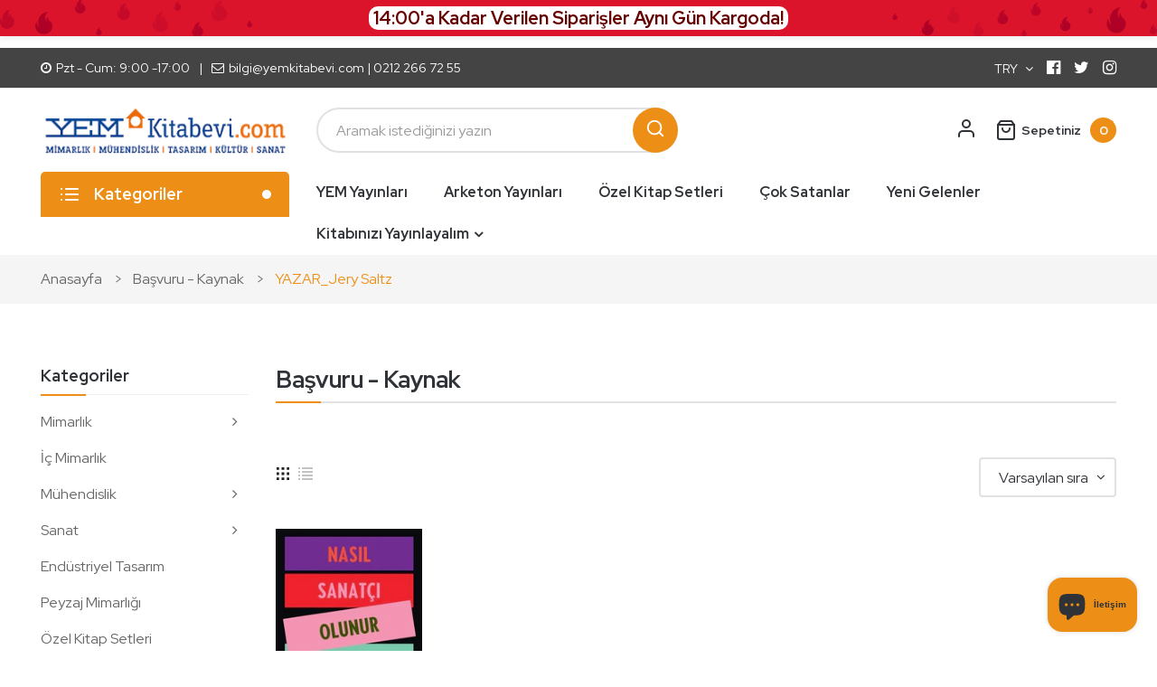

--- FILE ---
content_type: text/html; charset=utf-8
request_url: https://yemkitabevi.com/collections/basvuru-kaynak/yazar_jery-saltz
body_size: 35509
content:
<!doctype html>
<!--[if IE 9]> <html class="ie9 no-js" lang="tr"> <![endif]-->
<!--[if (gt IE 9)|!(IE)]><!--> <html class="no-js" lang="tr"> <!--<![endif]-->
<head>
 
<!-- Added by AVADA SEO Suite -->
	





<meta name="twitter:image" content="undefined">






	<!-- /Added by AVADA SEO Suite -->
    <meta charset="utf-8">
    <meta http-equiv="X-UA-Compatible" content="IE=edge">
    <meta name="viewport" content="width=device-width,initial-scale=1">
    <meta name="theme-color" content="#ed8f16">
    <link rel="canonical" href="https://yemkitabevi.com/collections/basvuru-kaynak/yazar_jery-saltz">
    
        <link rel="shortcut icon" href="//yemkitabevi.com/cdn/shop/files/favicon-32x32_3f69b0ef-7ecf-40bb-b9cf-f17a9ca73dbc_32x32.png?v=1664924586" type="image/png">
        <!-- iPad icons -->
        <link rel="apple-touch-icon-precomposed" href="//yemkitabevi.com/cdn/shop/files/favicon-32x32_3f69b0ef-7ecf-40bb-b9cf-f17a9ca73dbc_48x48.png?v=1664924586" type="image/png">
        <link rel="nokia-touch-icon" href="//yemkitabevi.com/cdn/shop/files/favicon-32x32_3f69b0ef-7ecf-40bb-b9cf-f17a9ca73dbc_48x48.png?v=1664924586" type="image/png">
    
    
    <title>
        Başvuru - Kaynak
         &ndash; Etiket
        
        &ndash; YEM Kitabevi
    </title>
    
    <!-- /snippets/social-meta-tags.liquid -->
<meta property="og:site_name" content="YEM Kitabevi">
<meta property="og:url" content="https://yemkitabevi.com/collections/basvuru-kaynak/yazar_jery-saltz">
<meta property="og:title" content="Başvuru - Kaynak">
<meta property="og:type" content="website">
<meta property="og:description" content="Mimarlık, iç mimarlık, tasarım, mühendislik, şehircilik, kentsel planlama, çevre, kültür, sanat kitapları konusunda uzmanlaşmış tek kitabevi.">

<meta name="twitter:site" content="@">
<meta name="twitter:card" content="summary_large_image">
<meta name="twitter:title" content="Başvuru - Kaynak">
<meta name="twitter:description" content="Mimarlık, iç mimarlık, tasarım, mühendislik, şehircilik, kentsel planlama, çevre, kültür, sanat kitapları konusunda uzmanlaşmış tek kitabevi.">

    <link href="//yemkitabevi.com/cdn/shop/t/17/assets/vela-fonts.scss.css?v=111220693269917806031696193096" rel="stylesheet" type="text/css" media="all" />
<link href="//yemkitabevi.com/cdn/shop/t/17/assets/plugin.css?v=180580606563927132261646853445" rel="stylesheet" type="text/css" media="all" />
<link href="//yemkitabevi.com/cdn/shop/t/17/assets/vela-site.scss.css?v=72744061493712723771731339785" rel="stylesheet" type="text/css" media="all" />

    <script src="//yemkitabevi.com/cdn/shop/t/17/assets/jquery-3.5.0.min.js?v=1809603447665040241646853439" type="text/javascript"></script>
<script>
    window.money = '<span class=money>{{amount}}TL</span>';
    window.money_format = '<span class=money>{{amount}}TL</span>';
    window.currency = 'TRY';
    window.shop_money_format = "{{amount}}TL";
    window.shop_money_with_currency_format = "{{amount}}TL";
    window.loading_url = "//yemkitabevi.com/cdn/shop/t/17/assets/loading.gif?v=47373580461733618591646853442";
    window.file_url = "//yemkitabevi.com/cdn/shop/files/?v=4829";
    window.asset_url = "//yemkitabevi.com/cdn/shop/t/17/assets/?v=4829";
    window.ajaxcart_type = 'fly';
    window.newsletter_success = "Kayıt için teşekkürler";
    window.cart_empty = "Sepetiniz boş";
    window.swatch_enable = true;
    window.swatch_show_unvailable = true;
    window.sidebar_multichoise = true;
    window.float_header = false;
    window.review = false;
    window.currencies = true;
    window.countdown_format = "<ul class='list-unstyle list-inline'><li><span class='number'>%D</span><span>Days</span></li><li><span class='number'>%H</span><span>Hours</span></li><li><span class='number'>%M</span><span>Mins</span></li><li><span class='number'>%S</span><span>Secs</span></li></ul>";
</script>
    <script>window.performance && window.performance.mark && window.performance.mark('shopify.content_for_header.start');</script><meta name="google-site-verification" content="PK6h-tfXQUmNYRHT9d7Z3iTbn9eL26if86XH7LXhfQo">
<meta name="facebook-domain-verification" content="qeohnz32i14h2qrgoa37od5x8n42l4">
<meta id="shopify-digital-wallet" name="shopify-digital-wallet" content="/52339507395/digital_wallets/dialog">
<link rel="alternate" type="application/atom+xml" title="Feed" href="/collections/basvuru-kaynak/yazar_jery-saltz.atom" />
<link rel="alternate" type="application/json+oembed" href="https://yemkitabevi.com/collections/basvuru-kaynak/yazar_jery-saltz.oembed">
<script async="async" src="/checkouts/internal/preloads.js?locale=tr-TR"></script>
<script id="shopify-features" type="application/json">{"accessToken":"edd15c5f75a6da307d3758b5e10de3e7","betas":["rich-media-storefront-analytics"],"domain":"yemkitabevi.com","predictiveSearch":true,"shopId":52339507395,"locale":"tr"}</script>
<script>var Shopify = Shopify || {};
Shopify.shop = "yemkitabevitest.myshopify.com";
Shopify.locale = "tr";
Shopify.currency = {"active":"TRY","rate":"1.0"};
Shopify.country = "TR";
Shopify.theme = {"name":"Çarpılı Fiyat Kapalı Organic-home07","id":131386802419,"schema_name":"Vela Framework","schema_version":"v2.0.0","theme_store_id":null,"role":"main"};
Shopify.theme.handle = "null";
Shopify.theme.style = {"id":null,"handle":null};
Shopify.cdnHost = "yemkitabevi.com/cdn";
Shopify.routes = Shopify.routes || {};
Shopify.routes.root = "/";</script>
<script type="module">!function(o){(o.Shopify=o.Shopify||{}).modules=!0}(window);</script>
<script>!function(o){function n(){var o=[];function n(){o.push(Array.prototype.slice.apply(arguments))}return n.q=o,n}var t=o.Shopify=o.Shopify||{};t.loadFeatures=n(),t.autoloadFeatures=n()}(window);</script>
<script id="shop-js-analytics" type="application/json">{"pageType":"collection"}</script>
<script defer="defer" async type="module" src="//yemkitabevi.com/cdn/shopifycloud/shop-js/modules/v2/client.init-shop-cart-sync_DrkcSJ6t.tr.esm.js"></script>
<script defer="defer" async type="module" src="//yemkitabevi.com/cdn/shopifycloud/shop-js/modules/v2/chunk.common_B_OV9QeR.esm.js"></script>
<script type="module">
  await import("//yemkitabevi.com/cdn/shopifycloud/shop-js/modules/v2/client.init-shop-cart-sync_DrkcSJ6t.tr.esm.js");
await import("//yemkitabevi.com/cdn/shopifycloud/shop-js/modules/v2/chunk.common_B_OV9QeR.esm.js");

  window.Shopify.SignInWithShop?.initShopCartSync?.({"fedCMEnabled":true,"windoidEnabled":true});

</script>
<script>(function() {
  var isLoaded = false;
  function asyncLoad() {
    if (isLoaded) return;
    isLoaded = true;
    var urls = ["https:\/\/sales-pop.carecart.io\/lib\/salesnotifier.js?shop=yemkitabevitest.myshopify.com","https:\/\/cdn.shopify.com\/s\/files\/1\/0597\/3783\/3627\/files\/tptinstall.min.js?v=1718591634\u0026t=tapita-seo-script-tags\u0026shop=yemkitabevitest.myshopify.com","https:\/\/fs.kaktusapp.com\/storage\/js\/kaktus_fs-yemkitabevitest.myshopify.com.js?ver=26\u0026shop=yemkitabevitest.myshopify.com","https:\/\/assets1.adroll.com\/shopify\/latest\/j\/shopify_rolling_bootstrap_v2.js?adroll_adv_id=YCY2BVT7KBEZHIAR4PQ6JW\u0026adroll_pix_id=D4T5DV62U5FUHHYIRCQS4B\u0026shop=yemkitabevitest.myshopify.com"];
    for (var i = 0; i < urls.length; i++) {
      var s = document.createElement('script');
      s.type = 'text/javascript';
      s.async = true;
      s.src = urls[i];
      var x = document.getElementsByTagName('script')[0];
      x.parentNode.insertBefore(s, x);
    }
  };
  if(window.attachEvent) {
    window.attachEvent('onload', asyncLoad);
  } else {
    window.addEventListener('load', asyncLoad, false);
  }
})();</script>
<script id="__st">var __st={"a":52339507395,"offset":10800,"reqid":"c17a9b20-cc5a-44a5-afe0-9f6338fe987c-1768914777","pageurl":"yemkitabevi.com\/collections\/basvuru-kaynak\/yazar_jery-saltz","u":"567a67faadf8","p":"collection","rtyp":"collection","rid":262191251651};</script>
<script>window.ShopifyPaypalV4VisibilityTracking = true;</script>
<script id="captcha-bootstrap">!function(){'use strict';const t='contact',e='account',n='new_comment',o=[[t,t],['blogs',n],['comments',n],[t,'customer']],c=[[e,'customer_login'],[e,'guest_login'],[e,'recover_customer_password'],[e,'create_customer']],r=t=>t.map((([t,e])=>`form[action*='/${t}']:not([data-nocaptcha='true']) input[name='form_type'][value='${e}']`)).join(','),a=t=>()=>t?[...document.querySelectorAll(t)].map((t=>t.form)):[];function s(){const t=[...o],e=r(t);return a(e)}const i='password',u='form_key',d=['recaptcha-v3-token','g-recaptcha-response','h-captcha-response',i],f=()=>{try{return window.sessionStorage}catch{return}},m='__shopify_v',_=t=>t.elements[u];function p(t,e,n=!1){try{const o=window.sessionStorage,c=JSON.parse(o.getItem(e)),{data:r}=function(t){const{data:e,action:n}=t;return t[m]||n?{data:e,action:n}:{data:t,action:n}}(c);for(const[e,n]of Object.entries(r))t.elements[e]&&(t.elements[e].value=n);n&&o.removeItem(e)}catch(o){console.error('form repopulation failed',{error:o})}}const l='form_type',E='cptcha';function T(t){t.dataset[E]=!0}const w=window,h=w.document,L='Shopify',v='ce_forms',y='captcha';let A=!1;((t,e)=>{const n=(g='f06e6c50-85a8-45c8-87d0-21a2b65856fe',I='https://cdn.shopify.com/shopifycloud/storefront-forms-hcaptcha/ce_storefront_forms_captcha_hcaptcha.v1.5.2.iife.js',D={infoText:'hCaptcha ile korunuyor',privacyText:'Gizlilik',termsText:'Koşullar'},(t,e,n)=>{const o=w[L][v],c=o.bindForm;if(c)return c(t,g,e,D).then(n);var r;o.q.push([[t,g,e,D],n]),r=I,A||(h.body.append(Object.assign(h.createElement('script'),{id:'captcha-provider',async:!0,src:r})),A=!0)});var g,I,D;w[L]=w[L]||{},w[L][v]=w[L][v]||{},w[L][v].q=[],w[L][y]=w[L][y]||{},w[L][y].protect=function(t,e){n(t,void 0,e),T(t)},Object.freeze(w[L][y]),function(t,e,n,w,h,L){const[v,y,A,g]=function(t,e,n){const i=e?o:[],u=t?c:[],d=[...i,...u],f=r(d),m=r(i),_=r(d.filter((([t,e])=>n.includes(e))));return[a(f),a(m),a(_),s()]}(w,h,L),I=t=>{const e=t.target;return e instanceof HTMLFormElement?e:e&&e.form},D=t=>v().includes(t);t.addEventListener('submit',(t=>{const e=I(t);if(!e)return;const n=D(e)&&!e.dataset.hcaptchaBound&&!e.dataset.recaptchaBound,o=_(e),c=g().includes(e)&&(!o||!o.value);(n||c)&&t.preventDefault(),c&&!n&&(function(t){try{if(!f())return;!function(t){const e=f();if(!e)return;const n=_(t);if(!n)return;const o=n.value;o&&e.removeItem(o)}(t);const e=Array.from(Array(32),(()=>Math.random().toString(36)[2])).join('');!function(t,e){_(t)||t.append(Object.assign(document.createElement('input'),{type:'hidden',name:u})),t.elements[u].value=e}(t,e),function(t,e){const n=f();if(!n)return;const o=[...t.querySelectorAll(`input[type='${i}']`)].map((({name:t})=>t)),c=[...d,...o],r={};for(const[a,s]of new FormData(t).entries())c.includes(a)||(r[a]=s);n.setItem(e,JSON.stringify({[m]:1,action:t.action,data:r}))}(t,e)}catch(e){console.error('failed to persist form',e)}}(e),e.submit())}));const S=(t,e)=>{t&&!t.dataset[E]&&(n(t,e.some((e=>e===t))),T(t))};for(const o of['focusin','change'])t.addEventListener(o,(t=>{const e=I(t);D(e)&&S(e,y())}));const B=e.get('form_key'),M=e.get(l),P=B&&M;t.addEventListener('DOMContentLoaded',(()=>{const t=y();if(P)for(const e of t)e.elements[l].value===M&&p(e,B);[...new Set([...A(),...v().filter((t=>'true'===t.dataset.shopifyCaptcha))])].forEach((e=>S(e,t)))}))}(h,new URLSearchParams(w.location.search),n,t,e,['guest_login'])})(!0,!0)}();</script>
<script integrity="sha256-4kQ18oKyAcykRKYeNunJcIwy7WH5gtpwJnB7kiuLZ1E=" data-source-attribution="shopify.loadfeatures" defer="defer" src="//yemkitabevi.com/cdn/shopifycloud/storefront/assets/storefront/load_feature-a0a9edcb.js" crossorigin="anonymous"></script>
<script data-source-attribution="shopify.dynamic_checkout.dynamic.init">var Shopify=Shopify||{};Shopify.PaymentButton=Shopify.PaymentButton||{isStorefrontPortableWallets:!0,init:function(){window.Shopify.PaymentButton.init=function(){};var t=document.createElement("script");t.src="https://yemkitabevi.com/cdn/shopifycloud/portable-wallets/latest/portable-wallets.tr.js",t.type="module",document.head.appendChild(t)}};
</script>
<script data-source-attribution="shopify.dynamic_checkout.buyer_consent">
  function portableWalletsHideBuyerConsent(e){var t=document.getElementById("shopify-buyer-consent"),n=document.getElementById("shopify-subscription-policy-button");t&&n&&(t.classList.add("hidden"),t.setAttribute("aria-hidden","true"),n.removeEventListener("click",e))}function portableWalletsShowBuyerConsent(e){var t=document.getElementById("shopify-buyer-consent"),n=document.getElementById("shopify-subscription-policy-button");t&&n&&(t.classList.remove("hidden"),t.removeAttribute("aria-hidden"),n.addEventListener("click",e))}window.Shopify?.PaymentButton&&(window.Shopify.PaymentButton.hideBuyerConsent=portableWalletsHideBuyerConsent,window.Shopify.PaymentButton.showBuyerConsent=portableWalletsShowBuyerConsent);
</script>
<script data-source-attribution="shopify.dynamic_checkout.cart.bootstrap">document.addEventListener("DOMContentLoaded",(function(){function t(){return document.querySelector("shopify-accelerated-checkout-cart, shopify-accelerated-checkout")}if(t())Shopify.PaymentButton.init();else{new MutationObserver((function(e,n){t()&&(Shopify.PaymentButton.init(),n.disconnect())})).observe(document.body,{childList:!0,subtree:!0})}}));
</script>

<script>window.performance && window.performance.mark && window.performance.mark('shopify.content_for_header.end');</script>
 
<!-- "snippets/pagefly-header.liquid" was not rendered, the associated app was uninstalled -->
<link href="//yemkitabevi.com/cdn/shop/t/17/assets/CustomCss.css?v=160414047056493388751646857737" rel="stylesheet" type="text/css" media="all">   
 <link rel="stylesheet" href="//yemkitabevi.com/cdn/shop/t/17/assets/sca-pp.css?v=178374312540912810101646853450">
 <script>
  
  SCAPPShop = {};
    
  </script>
<script src="//yemkitabevi.com/cdn/shop/t/17/assets/sca-pp-initial.js?v=140377188033443703551646853449" type="text/javascript"></script>
   

<meta name="google-site-verification" content="jdojg09mJqVYwY7MBKDVgjAtCPjgiBL3tcpNqM5_xvA" />
  <meta name="p:domain_verify" content="dc0988f01eb176309a0118be4f9dd718"/>
  <meta name="yandex-verification" content="ac91bd26c9ad75d7" />

<script>
        document.addEventListener("DOMContentLoaded", function() {
            const currentURL = window.location.href;
            const targetURL = "https://yemkitabevi.com/products/projeler-yapilar-6-peyzaj-tasarimi-1";
            if (currentURL === targetURL) {
                const addToCartBtn = document.querySelector(".product-form__buttons button.product-form__submit");
                if (addToCartBtn) {
                    addToCartBtn.style.display = "none";
                }
            }
        });
    </script>
<!-- BEGIN app block: shopify://apps/also-bought/blocks/app-embed-block/b94b27b4-738d-4d92-9e60-43c22d1da3f2 --><script>
    window.codeblackbelt = window.codeblackbelt || {};
    window.codeblackbelt.shop = window.codeblackbelt.shop || 'yemkitabevitest.myshopify.com';
    </script><script src="//cdn.codeblackbelt.com/widgets/also-bought/bootstrap.min.js?version=2026012016+0300" async></script>
<!-- END app block --><!-- BEGIN app block: shopify://apps/smart-seo/blocks/smartseo/7b0a6064-ca2e-4392-9a1d-8c43c942357b --><meta name="smart-seo-integrated" content="true" /><!-- metatagsSavedToSEOFields: true --><!-- BEGIN app snippet: smartseo.no.index -->





<!-- END app snippet --><!-- END app block --><!-- BEGIN app block: shopify://apps/vitals/blocks/app-embed/aeb48102-2a5a-4f39-bdbd-d8d49f4e20b8 --><link rel="preconnect" href="https://appsolve.io/" /><link rel="preconnect" href="https://cdn-sf.vitals.app/" /><script data-ver="58" id="vtlsAebData" class="notranslate">window.vtlsLiquidData = window.vtlsLiquidData || {};window.vtlsLiquidData.buildId = 56366;

window.vtlsLiquidData.apiHosts = {
	...window.vtlsLiquidData.apiHosts,
	"1": "https://appsolve.io"
};
	window.vtlsLiquidData.moduleSettings = {"3":{"6":"TÜM SİPARİŞLERDE KARGO BEDAVA","8":30,"24":0,"25":2,"26":1,"27":3,"80":"left","118":"watch-and-circular-bar","146":15,"179":"de4848","180":"cccccc","185":1,"186":10,"189":false,"227":"f7f7f7","228":"f7f7f7","230":"de4848","416":"gün","426":"gün","427":"saat","428":"saat","429":"dakika","430":"dakika","431":"saniye","432":"saniye","436":false,"505":"fb0d0d","840":"f70e0e","841":"444444","842":"000000","953":"fixed","955":"2025-04-09T23:50+03:00","956":"2025-04-14T00:01+03:00","1079":"{}","1098":"222222","1101":24,"1103":"","1104":"222222"},"19":{"73":"10% discount with code \u003cstrong\u003eMARCH10\u003c\/strong\u003e.","441":"Your email is already registered.","442":"Invalid email address!","506":false,"561":false},"21":{"142":true,"143":"left","144":0,"145":0,"190":true,"216":"ffce07","217":true,"218":0,"219":0,"220":"center","248":true,"278":"ffffff","279":true,"280":"ffffff","281":"eaeaea","287":"İnceleme","288":"Daha fazla inceleme","289":"Bir değerlendirme yazın","290":"Deneyiminizi paylaşın","291":"Puan","292":"İsim","293":"Gözden geçir","294":"Resim eklemek ister misiniz?","295":"Yorumu gönder","296":"İptal","297":"Henüz yorum yok. İlk yorumlayan siz olun.","333":20,"334":100,"335":10,"336":50,"410":true,"447":"Yorumunuzu eklediğiniz için teşekkür ederiz!","481":"{{ stars }} {{ averageRating }} ({{ totalReviews }} {{ reviewsTranslation }})","482":"{{ stars }} ({{ totalReviews }})","483":19,"484":18,"494":2,"504":"Yalnızca resim dosyaları kabul edilir","507":true,"508":"E-posta","510":"00a332","563":"İnceleme eklenemedi. Sorun devam ederse, lütfen bizimle iletişime geçin.","598":"Mağaza yanıtı","688":"Customers from all over the world love our products!","689":"Mutlu müşterilerimiz","691":false,"745":true,"746":"columns","747":true,"748":"ffce07","752":"Doğrulanmış müşteri","787":"columns","788":true,"793":"000000","794":"ffffff","846":"5e5e5e","877":"222222","878":"737373","879":"f7f7f7","880":"5e5e5e","948":0,"949":0,"951":"{}","994":"Our customers love us","996":1,"1002":4,"1003":false,"1005":false,"1034":true,"1038":20,"1039":20,"1040":10,"1041":10,"1042":100,"1043":50,"1044":"columns","1045":true,"1046":"5e5e5e","1047":"5e5e5e","1048":"222222","1061":false,"1062":0,"1063":1,"1064":"Collected by","1065":"{{reviews_count}} inceleme","1067":true,"1068":false,"1069":true,"1070":true,"1072":"{\"reviewsBadge\":{\"traits\":{\"alignSelf\":{\"default\":\"start\"}}}}","1073":"left","1074":"center","1078":true,"1089":"{}","1090":0},"24":{"93":10,"94":"fff5cd","359":"222222","389":"Sepetinizde yoğun talep gören ürünler var!","390":"Siparişinizi hemen tamamlayın! {{ counter }}","502":false,"977":"{}","1084":true,"1199":false,"1200":0},"31":[],"34":{"184":true,"192":true,"233":"En Son İnceledikleriniz","237":"left","254":"f31212","324":"Sepete Ekle","343":false,"405":true,"439":"From","444":"Stokta Kalmadı","853":"ffffff","854":"f6f6f6","855":"4f4f4f","957":"{}","1016":1,"1018":1,"1020":true,"1027":true},"46":{"368":"Acele edin. Stokta sadece  {{ stock }} adet kaldı!","369":50,"370":false,"371":"Acele edin! Stoklar tükenmek üzere.","372":"333333","373":"e1e1e1","374":"ff3d12","375":"edd728","909":"{\"message\":{\"traits\":{\"fontSize\":{\"default\":\"16px\"},\"color\":{\"default\":\"#ff3d12\"}}},\"stockBar\":{\"traits\":{\"height\":{\"default\":\"18px\"}}}}","1087":0},"48":{"469":false,"491":true,"588":true,"595":true,"603":"","605":"","606":"","781":true,"783":1,"876":0,"1076":true,"1105":0,"1198":false},"53":{"636":"4b8e15","637":"ffffff","638":0,"639":5,"640":"Kazancınız:","642":"Stokta yok","643":"Bu ürün:","644":"Toplam:","645":true,"646":"Sepete ekle","647":"for","648":"with","649":"indirim","650":"each","651":"Sipariş Verin","652":"Alt Toplam","653":"İndirim","654":"Önceki fiyatı","655":16,"656":8,"657":16,"658":8,"659":"ffffff","660":14,"661":"center","671":"000000","702":"Adet","731":"ve","733":1,"734":"fd0909","735":"8e86ed","736":true,"737":true,"738":true,"739":"right","740":60,"741":"Free of charge","742":"Hediye","743":"Claim gift","744":"1,2,4,5","750":"Hediye","762":"Discount","763":false,"773":"Sepete eklendi.","786":"save","848":"ffffff","849":"f6f6f6","850":"4f4f4f","851":"Per item:","895":"eceeef","1007":"Hediye seçimi","1010":"{}","1012":false,"1028":"Özel indirimli ürünü sepetinize ekleyin","1029":"Ekle","1030":"Eklendi","1031":"Ödemeye geç","1032":1,"1033":"{}","1035":"See more","1036":"See less","1037":"{\"productCard\":{\"traits\":{\"boxShadow\":{\"default\":\"2px 2px 10px rgba(0,0,0,.1)\"}}}}","1077":"%","1083":"Check out","1085":100,"1086":"cd1900","1091":10,"1092":1,"1093":"{}","1164":"Free shipping","1188":"light","1190":"center","1191":"light","1192":"square"},"59":{"929":"🔔 Gelince Haber Ver","930":"Stoğa gelince haber verelim mi?","931":"Bu ürün tekrar stoklarımızda olunca size haber vereceğiz. Lütfen e-posta adresinizi yazın.","932":"","933":"🔔 Gelince Haber Ver","934":"stop_selling","947":"{\"button\":{\"traits\":{\"expandFullWidth\":{\"default\":true}}}}","981":false,"983":"E-posta","984":"Geçersiz e-posta adresi","985":"Abone olduğunuz için teşekkür ederiz","986":"Ürün stoklarımıza gelince sizi haberdar edeceğiz.","987":"SMS","988":"Bir şeyler yanlış gitti","989":"Lütfen tekrar abone olmayı deneyin","991":"Geçersiz telefon numarası","993":"Telefon numarası","1006":"Telefon numarası yalnızca rakam içermelidir","1106":false}};

window.vtlsLiquidData.shopThemeName = "Vela Framework";window.vtlsLiquidData.settingTranslation = {"3":{"6":{"en":"Sale ending in","de":"Sale endet in","tr":"TÜM SİPARİŞLERDE KARGO BEDAVA"},"416":{"en":"day","de":"Tag","tr":"gün"},"426":{"en":"days","de":"Tagen","tr":"gün"},"427":{"en":"hour","de":"Stunde","tr":"saat"},"428":{"en":"hours","de":"Stunden","tr":"saat"},"429":{"en":"minute","de":"Minute","tr":"dakika"},"430":{"en":"minutes","de":"Minuten","tr":"dakika"},"431":{"en":"second","de":"Sekunde","tr":"saniye"},"432":{"en":"seconds","de":"Sekunden","tr":"saniye"},"1103":{"en":"","de":""}},"34":{"233":{"en":"Recently Viewed","de":"Zuletzt angesehen","tr":"En Son İnceledikleriniz"},"324":{"en":"Add to Cart","de":"In den Warenkorb","tr":"Sepete Ekle"},"439":{"en":"From","de":"Von"},"444":{"en":"Out of stock","de":"Nicht vorrätig","tr":"Stokta Kalmadı"}},"21":{"287":{"en":"reviews","de":"Rezensionen","tr":"İnceleme"},"288":{"en":"See more reviews","de":"Weitere Rezensionen anzeigen","tr":"Daha fazla inceleme"},"289":{"en":"Write a Review","de":"Rezension schreiben","tr":"Bir değerlendirme yazın"},"290":{"en":"Share your experience","de":"Teilen Sie Ihre Erfahrungen","tr":"Deneyiminizi paylaşın"},"291":{"en":"Rating","de":"Bewertung","tr":"Puan"},"292":{"en":"Name","de":"Name","tr":"İsim"},"293":{"en":"Review","de":"Rezension","tr":"Gözden geçir"},"294":{"en":"We'd love to see a picture","de":"Wir würden gern ein Bild sehen","tr":"Resim eklemek ister misiniz?"},"295":{"en":"Submit Review","de":"Rezension absenden","tr":"Yorumu gönder"},"296":{"en":"Cancel","de":"Abbrechen","tr":"İptal"},"297":{"en":"No reviews yet. Be the first to add a review.","de":"Noch keine Rezensionen. Fügen Sie als Erster eine Rezension hinzu.","tr":"Henüz yorum yok. İlk yorumlayan siz olun."},"447":{"en":"Thank you for adding your review!","de":"Vielen Dank für Ihre Rezension!","tr":"Yorumunuzu eklediğiniz için teşekkür ederiz!"},"481":{"en":"{{ stars }} {{ averageRating }} ({{ totalReviews }} {{ reviewsTranslation }})","de":"{{ stars }} {{ averageRating }} ({{ totalReviews }} {{ reviewsTranslation }})"},"482":{"en":"{{ stars }} ({{ totalReviews }})","de":"{{ stars }} ({{ totalReviews }})"},"504":{"en":"Only image file types are supported for upload","de":"Zum Hochladen werden nur Bilddateitypen unterstützt","tr":"Yalnızca resim dosyaları kabul edilir"},"508":{"en":"E-mail","de":"E-Mail","tr":"E-posta"},"563":{"en":"The review could not be added. If the problem persists, please contact us.","de":"Die Rezension konnte nicht hinzugefügt werden. Wenn das Problem weiterhin besteht, nehmen Sie bitte Kontakt mit uns auf.","tr":"İnceleme eklenemedi. Sorun devam ederse, lütfen bizimle iletişime geçin."},"598":{"en":"Store reply","de":"Shop-Antwort","tr":"Mağaza yanıtı"},"688":{"en":"Customers from all over the world love our products!","de":"Kunden aus aller Welt lieben unsere Produkte!"},"689":{"en":"Happy Customers","de":"Zufriedene Kunden","tr":"Mutlu müşterilerimiz"},"752":{"en":"Verified buyer","de":"Verifizierter Käufer","tr":"Doğrulanmış müşteri"},"994":{"en":"Our Customers Love Us","de":"Unsere Kunden lieben uns"},"1064":{"en":"Collected by","de":"Gesammelt von"},"1065":{"en":"From {{reviews_count}} reviews","de":"Von {{reviews_count}} bewertungen","tr":"{{reviews_count}} inceleme"}},"46":{"368":{"en":"Hurry! Only {{ stock }} units left in stock!","de":"Beeilen Sie sich! Nur noch {{ stock }} Stück auf Lager!","tr":"Acele edin. Stokta sadece  {{ stock }} adet kaldı!"},"371":{"en":"Hurry! Inventory is running low.","de":"Beeilen Sie sich! Der Vorrat geht zur Neige.","tr":"Acele edin! Stoklar tükenmek üzere."}},"24":{"389":{"en":"An item in your cart is in high demand.","de":"Für einen Artikel in Ihrem Warenkorb besteht hohe Nachfrage.","tr":"Sepetinizde yoğun talep gören ürünler var!"},"390":{"en":"Complete the order to make sure it’s yours!","de":"Schließen Sie die Bestellung ab, um sicherzustellen, dass sie Ihnen gehört!","tr":"Siparişinizi hemen tamamlayın! {{ counter }}"}},"19":{"441":{"en":"Your email is already registered.","de":"Ihre E-Mail ist bereits registriert."},"442":{"en":"Invalid email address!","de":"Ungültige E-Mail-Adresse!"}},"53":{"640":{"en":"You save:","de":"Sie sparen:","tr":"Kazancınız:"},"642":{"en":"Out of stock","de":"Nicht vorrätig","tr":"Stokta yok"},"643":{"en":"This item:","de":"Dieser Artikel:","tr":"Bu ürün:"},"644":{"en":"Total Price:","de":"Gesamtpreis:","tr":"Toplam:"},"646":{"en":"Add to cart","de":"In den Warenkorb","tr":"Sepete ekle"},"647":{"en":"for","de":"für"},"648":{"en":"with","de":"mit"},"649":{"en":"off","de":"Rabatt","tr":"indirim"},"650":{"en":"each","de":"jeweils"},"651":{"en":"Buy","de":"Kaufen Sie","tr":"Sipariş Verin"},"652":{"en":"Subtotal","de":"Zwischensumme","tr":"Alt Toplam"},"653":{"en":"Discount","de":"Rabatt","tr":"İndirim"},"654":{"en":"Old price","de":"Alter Preis","tr":"Önceki fiyatı"},"702":{"en":"Quantity","de":"Menge","tr":"Adet"},"731":{"en":"and","de":"und","tr":"ve"},"741":{"en":"Free of charge","de":"Gratis"},"742":{"en":"Free","de":"Kostenlos","tr":"Hediye"},"743":{"en":"Claim gift","de":"Geschenk in Anspruch nehmen"},"750":{"en":"Gift","de":"Geschenk","tr":"Hediye"},"762":{"en":"Discount","de":"Rabatt"},"773":{"en":"Your product has been added to the cart.","de":"Ihr Produkt wurde dem Einkaufswagen hinzugefügt.","tr":"Sepete eklendi."},"786":{"en":"save","de":"sparen"},"851":{"en":"Per item:","de":"Pro Stück:"},"1007":{"en":"Pick another","de":"Artikel tauschen","tr":"Hediye seçimi"},"1028":{"en":"Other customers loved this offer","de":"Andere Kunden liebten dieses Angebot","tr":"Özel indirimli ürünü sepetinize ekleyin"},"1029":{"en":"Add to order\t","de":"In den Warenkorb","tr":"Ekle"},"1030":{"en":"Added to order","de":"Hinzugefügt","tr":"Eklendi"},"1031":{"en":"Check out","de":"Auschecken","tr":"Ödemeye geç"},"1035":{"en":"See more","de":"Mehr sehen"},"1036":{"en":"See less","de":"Weniger sehen"},"1083":{"en":"Check out","de":"Auschecken"},"1164":{"en":"Free shipping","de":"Kostenloser Versand"},"1167":{"en":"Unavailable","de":"Nicht verfügbar"}},"59":{"929":{"en":"Notify when available","de":"Benachrichtigen bei Verfügbarkeit","tr":"🔔 Gelince Haber Ver"},"930":{"en":"Notify me when back in stock","de":"Benachrichtigen Sie mich, wenn verfügbar","tr":"Stoğa gelince haber verelim mi?"},"931":{"en":"Enter your contact information below to receive a notification as soon as the desired product is back in stock.","de":"Tragen Sie unten Ihre Kontaktdaten ein, um eine Benachrichtigung zu erhalten, sobald das gewünschte Produkt wieder auf Lager ist.","tr":"Bu ürün tekrar stoklarımızda olunca size haber vereceğiz. Lütfen e-posta adresinizi yazın."},"932":{"en":"","de":""},"933":{"en":"Notify me when available","de":"Benachrichtigen Sie mich, wenn verfügbar","tr":"🔔 Gelince Haber Ver"},"985":{"en":"Thank you for subscribing","de":"Danke für Ihre Anmeldung!","tr":"Abone olduğunuz için teşekkür ederiz"},"986":{"en":"You are all set to receive a notification as soon as the product becomes available again.","de":"Sie sind darauf eingestellt, eine Benachrichtigung zu erhalten, sobald das Produkt wieder verfügbar ist.","tr":"Ürün stoklarımıza gelince sizi haberdar edeceğiz."},"987":{"en":"SMS","de":"SMS"},"988":{"en":"Something went wrong","de":"Etwas ist schief gelaufen","tr":"Bir şeyler yanlış gitti"},"989":{"en":"Please try to subscribe again.","de":"Bitte versuchen Sie, sich erneut zu abonnieren.","tr":"Lütfen tekrar abone olmayı deneyin"},"983":{"en":"E-mail","de":"E-Mail","tr":"E-posta"},"984":{"en":"Invalid email address","de":"Ungültige E-Mail-Adresse","tr":"Geçersiz e-posta adresi"},"991":{"en":"Invalid phone number","de":"Ungültige Telefonnummer","tr":"Geçersiz telefon numarası"},"993":{"en":"Phone number","de":"Telefonnummer","tr":"Telefon numarası"},"1006":{"en":"Phone number should contain only digits","de":"Die Telefonnummer sollte nur Ziffern enthalten","tr":"Telefon numarası yalnızca rakam içermelidir"}}};window.vtlsLiquidData.modulePlacements = {"34":{"2":{"1":{"location":"16180133681cc9d263","locator":"after","version":1}}}};window.vtlsLiquidData.smartBar=[{"smartBarType":"text","parameters":{"coupon":"","message":{"en":"Type text here.","de":"Hier Text eingeben.","tr":"\u003ch4\u003e\u003cspan style=\"color: #ffff00;\"\u003e\u003cstrong\u003e14:00'a Kadar Verilen Siparişler Aynı Gün Kargoda!\u003c\/strong\u003e\u003c\/span\u003e\u003c\/h4\u003e"},"bg_color":"ffffff","btn_text":"","position":"top_fixed","btn_color":"","text_color":"333333","coupon_text":"","font_family":"","custom_theme":"hot","countdown_end":null,"special_color":"","btn_text_color":"","countdown_start":null,"initial_message":"","progress_message":""}}];window.vtlsLiquidData.ubOfferTypes={"1":[2,9]};window.vtlsLiquidData.usesFunctions=true;window.vtlsLiquidData.shopSettings={};window.vtlsLiquidData.shopSettings.cartType="";window.vtlsLiquidData.spat="1dd86a4a2f7f4214ef63833f46116c10";window.vtlsLiquidData.shopInfo={id:52339507395,domain:"yemkitabevi.com",shopifyDomain:"yemkitabevitest.myshopify.com",primaryLocaleIsoCode: "tr",defaultCurrency:"TRY",enabledCurrencies:["TRY"],moneyFormat:"\u003cspan class=money\u003e{{amount}}TL\u003c\/span\u003e",moneyWithCurrencyFormat:"\u003cspan class=money\u003e{{amount}}TL\u003c\/span\u003e",appId:"1",appName:"Vitals",};window.vtlsLiquidData.acceptedScopes = {"1":[12,38,9,17,15,29,23,19,31,32,34,3,7,1,11,4,21,28,26,25,27,13,10,18,16,30,24,20,33,35,14,36,8,2,37,22,49,51,46,47,50,52,48,53]};window.vtlsLiquidData.collection = {
	"allProductsCount": 538,
	"productsCount": 1,
	"productsSize": 1
};window.vtlsLiquidData.cacheKeys = [1761646780,1756708401,1756708402,1756708402,1768847001,1756708402,1768171833,1768847001 ];</script><script id="vtlsAebDynamicFunctions" class="notranslate">window.vtlsLiquidData = window.vtlsLiquidData || {};window.vtlsLiquidData.dynamicFunctions = ({$,vitalsGet,vitalsSet,VITALS_GET_$_DESCRIPTION,VITALS_GET_$_END_SECTION,VITALS_GET_$_ATC_FORM,VITALS_GET_$_ATC_BUTTON,submit_button,form_add_to_cart,cartItemVariantId,VITALS_EVENT_CART_UPDATED,VITALS_EVENT_DISCOUNTS_LOADED,VITALS_EVENT_RENDER_CAROUSEL_STARS,VITALS_EVENT_RENDER_COLLECTION_STARS,VITALS_EVENT_SMART_BAR_RENDERED,VITALS_EVENT_SMART_BAR_CLOSED,VITALS_EVENT_TABS_RENDERED,VITALS_EVENT_VARIANT_CHANGED,VITALS_EVENT_ATC_BUTTON_FOUND,VITALS_IS_MOBILE,VITALS_PAGE_TYPE,VITALS_APPEND_CSS,VITALS_HOOK__CAN_EXECUTE_CHECKOUT,VITALS_HOOK__GET_CUSTOM_CHECKOUT_URL_PARAMETERS,VITALS_HOOK__GET_CUSTOM_VARIANT_SELECTOR,VITALS_HOOK__GET_IMAGES_DEFAULT_SIZE,VITALS_HOOK__ON_CLICK_CHECKOUT_BUTTON,VITALS_HOOK__DONT_ACCELERATE_CHECKOUT,VITALS_HOOK__ON_ATC_STAY_ON_THE_SAME_PAGE,VITALS_HOOK__CAN_EXECUTE_ATC,VITALS_FLAG__IGNORE_VARIANT_ID_FROM_URL,VITALS_FLAG__UPDATE_ATC_BUTTON_REFERENCE,VITALS_FLAG__UPDATE_CART_ON_CHECKOUT,VITALS_FLAG__USE_CAPTURE_FOR_ATC_BUTTON,VITALS_FLAG__USE_FIRST_ATC_SPAN_FOR_PRE_ORDER,VITALS_FLAG__USE_HTML_FOR_STICKY_ATC_BUTTON,VITALS_FLAG__STOP_EXECUTION,VITALS_FLAG__USE_CUSTOM_COLLECTION_FILTER_DROPDOWN,VITALS_FLAG__PRE_ORDER_START_WITH_OBSERVER,VITALS_FLAG__PRE_ORDER_OBSERVER_DELAY,VITALS_FLAG__ON_CHECKOUT_CLICK_USE_CAPTURE_EVENT,handle,}) => {return {"147": {"location":"form","locator":"after"},"163": {"location":"description","locator":"before"},"366": {"location":"form","locator":"after"},};};</script><script id="vtlsAebDocumentInjectors" class="notranslate">window.vtlsLiquidData = window.vtlsLiquidData || {};window.vtlsLiquidData.documentInjectors = ({$,vitalsGet,vitalsSet,VITALS_IS_MOBILE,VITALS_APPEND_CSS}) => {const documentInjectors = {};documentInjectors["12"]={};documentInjectors["12"]["d"]=[];documentInjectors["12"]["d"]["0"]={};documentInjectors["12"]["d"]["0"]["a"]=[];documentInjectors["12"]["d"]["0"]["s"]="form[action*=\"\/cart\/add\"]:visible:not([id*=\"product-form-installment\"]):not([id*=\"product-installment-form\"]):not(.vtls-exclude-atc-injector *)";documentInjectors["11"]={};documentInjectors["11"]["d"]=[];documentInjectors["11"]["d"]["0"]={};documentInjectors["11"]["d"]["0"]["a"]={"ctx":"inside","last":false};documentInjectors["11"]["d"]["0"]["s"]="[name=\"add\"]:not(.swym-button)";documentInjectors["1"]={};documentInjectors["1"]["d"]=[];documentInjectors["1"]["d"]["0"]={};documentInjectors["1"]["d"]["0"]["a"]=null;documentInjectors["1"]["d"]["0"]["s"]="section.proDetailInfo";documentInjectors["2"]={};documentInjectors["2"]["d"]=[];documentInjectors["2"]["d"]["0"]={};documentInjectors["2"]["d"]["0"]["a"]={"l":"before"};documentInjectors["2"]["d"]["0"]["s"]="#shopify-section-vela-footer";documentInjectors["6"]={};documentInjectors["6"]["d"]=[];documentInjectors["6"]["d"]["0"]={};documentInjectors["6"]["d"]["0"]["a"]=[];documentInjectors["6"]["d"]["0"]["s"]="#velaProList";documentInjectors["6"]["d"]["1"]={};documentInjectors["6"]["d"]["1"]["a"]=[];documentInjectors["6"]["d"]["1"]["s"]=".slick-track";documentInjectors["4"]={};documentInjectors["4"]["d"]=[];documentInjectors["4"]["d"]["0"]={};documentInjectors["4"]["d"]["0"]["a"]=null;documentInjectors["4"]["d"]["0"]["s"]="h2";documentInjectors["5"]={};documentInjectors["5"]["d"]=[];documentInjectors["5"]["d"]["0"]={};documentInjectors["5"]["d"]["0"]["a"]={"l":"before"};documentInjectors["5"]["d"]["0"]["s"]=".velaCartTop";documentInjectors["5"]["m"]=[];documentInjectors["5"]["m"]["0"]={};documentInjectors["5"]["m"]["0"]["a"]={"l":"before"};documentInjectors["5"]["m"]["0"]["s"]=".velaCartTop";documentInjectors["19"]={};documentInjectors["19"]["d"]=[];documentInjectors["19"]["d"]["0"]={};documentInjectors["19"]["d"]["0"]["a"]={"jqMethods":[{"name":"parent"}]};documentInjectors["19"]["d"]["0"]["s"]="h5 a[href$=\"\/products\/{{handle}}\"]";documentInjectors["19"]["d"]["1"]={};documentInjectors["19"]["d"]["1"]["a"]={"jqMethods":[{"args":"[class*=\"title\"]","name":"find"}]};documentInjectors["19"]["d"]["1"]["s"]="a[href$=\"\/products\/{{handle}}\"]:visible";documentInjectors["19"]["d"]["2"]={};documentInjectors["19"]["d"]["2"]["a"]={"jqMethods":[{"name":"parent"}]};documentInjectors["19"]["d"]["2"]["s"]="h4 \u003e a[href$=\"\/products\/{{handle}}\"]:visible";documentInjectors["15"]={};documentInjectors["15"]["d"]=[];documentInjectors["15"]["d"]["0"]={};documentInjectors["15"]["d"]["0"]["a"]=[];documentInjectors["15"]["d"]["0"]["s"]="form[action*=\"\/cart\"] a[href*=\"\/products\/{{product_handle}}\"]";return documentInjectors;};</script><script id="vtlsAebBundle" src="https://cdn-sf.vitals.app/assets/js/bundle-a4d02c620db24a6b8995b5296c296c59.js" async></script>

<!-- END app block --><!-- BEGIN app block: shopify://apps/frequently-bought/blocks/app-embed-block/b1a8cbea-c844-4842-9529-7c62dbab1b1f --><script>
    window.codeblackbelt = window.codeblackbelt || {};
    window.codeblackbelt.shop = window.codeblackbelt.shop || 'yemkitabevitest.myshopify.com';
    </script><script src="//cdn.codeblackbelt.com/widgets/frequently-bought-together/bootstrap.min.js?version=2026012016+0300" async></script>
 <!-- END app block --><script src="https://cdn.shopify.com/extensions/04b3ce78-d13f-4468-a155-0222db3766d4/profy-banner-countdown-timer-115/assets/banner-script-min.js" type="text/javascript" defer="defer"></script>
<script src="https://cdn.shopify.com/extensions/e4b3a77b-20c9-4161-b1bb-deb87046128d/inbox-1253/assets/inbox-chat-loader.js" type="text/javascript" defer="defer"></script>
<link href="https://monorail-edge.shopifysvc.com" rel="dns-prefetch">
<script>(function(){if ("sendBeacon" in navigator && "performance" in window) {try {var session_token_from_headers = performance.getEntriesByType('navigation')[0].serverTiming.find(x => x.name == '_s').description;} catch {var session_token_from_headers = undefined;}var session_cookie_matches = document.cookie.match(/_shopify_s=([^;]*)/);var session_token_from_cookie = session_cookie_matches && session_cookie_matches.length === 2 ? session_cookie_matches[1] : "";var session_token = session_token_from_headers || session_token_from_cookie || "";function handle_abandonment_event(e) {var entries = performance.getEntries().filter(function(entry) {return /monorail-edge.shopifysvc.com/.test(entry.name);});if (!window.abandonment_tracked && entries.length === 0) {window.abandonment_tracked = true;var currentMs = Date.now();var navigation_start = performance.timing.navigationStart;var payload = {shop_id: 52339507395,url: window.location.href,navigation_start,duration: currentMs - navigation_start,session_token,page_type: "collection"};window.navigator.sendBeacon("https://monorail-edge.shopifysvc.com/v1/produce", JSON.stringify({schema_id: "online_store_buyer_site_abandonment/1.1",payload: payload,metadata: {event_created_at_ms: currentMs,event_sent_at_ms: currentMs}}));}}window.addEventListener('pagehide', handle_abandonment_event);}}());</script>
<script id="web-pixels-manager-setup">(function e(e,d,r,n,o){if(void 0===o&&(o={}),!Boolean(null===(a=null===(i=window.Shopify)||void 0===i?void 0:i.analytics)||void 0===a?void 0:a.replayQueue)){var i,a;window.Shopify=window.Shopify||{};var t=window.Shopify;t.analytics=t.analytics||{};var s=t.analytics;s.replayQueue=[],s.publish=function(e,d,r){return s.replayQueue.push([e,d,r]),!0};try{self.performance.mark("wpm:start")}catch(e){}var l=function(){var e={modern:/Edge?\/(1{2}[4-9]|1[2-9]\d|[2-9]\d{2}|\d{4,})\.\d+(\.\d+|)|Firefox\/(1{2}[4-9]|1[2-9]\d|[2-9]\d{2}|\d{4,})\.\d+(\.\d+|)|Chrom(ium|e)\/(9{2}|\d{3,})\.\d+(\.\d+|)|(Maci|X1{2}).+ Version\/(15\.\d+|(1[6-9]|[2-9]\d|\d{3,})\.\d+)([,.]\d+|)( \(\w+\)|)( Mobile\/\w+|) Safari\/|Chrome.+OPR\/(9{2}|\d{3,})\.\d+\.\d+|(CPU[ +]OS|iPhone[ +]OS|CPU[ +]iPhone|CPU IPhone OS|CPU iPad OS)[ +]+(15[._]\d+|(1[6-9]|[2-9]\d|\d{3,})[._]\d+)([._]\d+|)|Android:?[ /-](13[3-9]|1[4-9]\d|[2-9]\d{2}|\d{4,})(\.\d+|)(\.\d+|)|Android.+Firefox\/(13[5-9]|1[4-9]\d|[2-9]\d{2}|\d{4,})\.\d+(\.\d+|)|Android.+Chrom(ium|e)\/(13[3-9]|1[4-9]\d|[2-9]\d{2}|\d{4,})\.\d+(\.\d+|)|SamsungBrowser\/([2-9]\d|\d{3,})\.\d+/,legacy:/Edge?\/(1[6-9]|[2-9]\d|\d{3,})\.\d+(\.\d+|)|Firefox\/(5[4-9]|[6-9]\d|\d{3,})\.\d+(\.\d+|)|Chrom(ium|e)\/(5[1-9]|[6-9]\d|\d{3,})\.\d+(\.\d+|)([\d.]+$|.*Safari\/(?![\d.]+ Edge\/[\d.]+$))|(Maci|X1{2}).+ Version\/(10\.\d+|(1[1-9]|[2-9]\d|\d{3,})\.\d+)([,.]\d+|)( \(\w+\)|)( Mobile\/\w+|) Safari\/|Chrome.+OPR\/(3[89]|[4-9]\d|\d{3,})\.\d+\.\d+|(CPU[ +]OS|iPhone[ +]OS|CPU[ +]iPhone|CPU IPhone OS|CPU iPad OS)[ +]+(10[._]\d+|(1[1-9]|[2-9]\d|\d{3,})[._]\d+)([._]\d+|)|Android:?[ /-](13[3-9]|1[4-9]\d|[2-9]\d{2}|\d{4,})(\.\d+|)(\.\d+|)|Mobile Safari.+OPR\/([89]\d|\d{3,})\.\d+\.\d+|Android.+Firefox\/(13[5-9]|1[4-9]\d|[2-9]\d{2}|\d{4,})\.\d+(\.\d+|)|Android.+Chrom(ium|e)\/(13[3-9]|1[4-9]\d|[2-9]\d{2}|\d{4,})\.\d+(\.\d+|)|Android.+(UC? ?Browser|UCWEB|U3)[ /]?(15\.([5-9]|\d{2,})|(1[6-9]|[2-9]\d|\d{3,})\.\d+)\.\d+|SamsungBrowser\/(5\.\d+|([6-9]|\d{2,})\.\d+)|Android.+MQ{2}Browser\/(14(\.(9|\d{2,})|)|(1[5-9]|[2-9]\d|\d{3,})(\.\d+|))(\.\d+|)|K[Aa][Ii]OS\/(3\.\d+|([4-9]|\d{2,})\.\d+)(\.\d+|)/},d=e.modern,r=e.legacy,n=navigator.userAgent;return n.match(d)?"modern":n.match(r)?"legacy":"unknown"}(),u="modern"===l?"modern":"legacy",c=(null!=n?n:{modern:"",legacy:""})[u],f=function(e){return[e.baseUrl,"/wpm","/b",e.hashVersion,"modern"===e.buildTarget?"m":"l",".js"].join("")}({baseUrl:d,hashVersion:r,buildTarget:u}),m=function(e){var d=e.version,r=e.bundleTarget,n=e.surface,o=e.pageUrl,i=e.monorailEndpoint;return{emit:function(e){var a=e.status,t=e.errorMsg,s=(new Date).getTime(),l=JSON.stringify({metadata:{event_sent_at_ms:s},events:[{schema_id:"web_pixels_manager_load/3.1",payload:{version:d,bundle_target:r,page_url:o,status:a,surface:n,error_msg:t},metadata:{event_created_at_ms:s}}]});if(!i)return console&&console.warn&&console.warn("[Web Pixels Manager] No Monorail endpoint provided, skipping logging."),!1;try{return self.navigator.sendBeacon.bind(self.navigator)(i,l)}catch(e){}var u=new XMLHttpRequest;try{return u.open("POST",i,!0),u.setRequestHeader("Content-Type","text/plain"),u.send(l),!0}catch(e){return console&&console.warn&&console.warn("[Web Pixels Manager] Got an unhandled error while logging to Monorail."),!1}}}}({version:r,bundleTarget:l,surface:e.surface,pageUrl:self.location.href,monorailEndpoint:e.monorailEndpoint});try{o.browserTarget=l,function(e){var d=e.src,r=e.async,n=void 0===r||r,o=e.onload,i=e.onerror,a=e.sri,t=e.scriptDataAttributes,s=void 0===t?{}:t,l=document.createElement("script"),u=document.querySelector("head"),c=document.querySelector("body");if(l.async=n,l.src=d,a&&(l.integrity=a,l.crossOrigin="anonymous"),s)for(var f in s)if(Object.prototype.hasOwnProperty.call(s,f))try{l.dataset[f]=s[f]}catch(e){}if(o&&l.addEventListener("load",o),i&&l.addEventListener("error",i),u)u.appendChild(l);else{if(!c)throw new Error("Did not find a head or body element to append the script");c.appendChild(l)}}({src:f,async:!0,onload:function(){if(!function(){var e,d;return Boolean(null===(d=null===(e=window.Shopify)||void 0===e?void 0:e.analytics)||void 0===d?void 0:d.initialized)}()){var d=window.webPixelsManager.init(e)||void 0;if(d){var r=window.Shopify.analytics;r.replayQueue.forEach((function(e){var r=e[0],n=e[1],o=e[2];d.publishCustomEvent(r,n,o)})),r.replayQueue=[],r.publish=d.publishCustomEvent,r.visitor=d.visitor,r.initialized=!0}}},onerror:function(){return m.emit({status:"failed",errorMsg:"".concat(f," has failed to load")})},sri:function(e){var d=/^sha384-[A-Za-z0-9+/=]+$/;return"string"==typeof e&&d.test(e)}(c)?c:"",scriptDataAttributes:o}),m.emit({status:"loading"})}catch(e){m.emit({status:"failed",errorMsg:(null==e?void 0:e.message)||"Unknown error"})}}})({shopId: 52339507395,storefrontBaseUrl: "https://yemkitabevi.com",extensionsBaseUrl: "https://extensions.shopifycdn.com/cdn/shopifycloud/web-pixels-manager",monorailEndpoint: "https://monorail-edge.shopifysvc.com/unstable/produce_batch",surface: "storefront-renderer",enabledBetaFlags: ["2dca8a86"],webPixelsConfigList: [{"id":"1946321139","configuration":"{\"appUrl\":\"https:\/\/prodiax-493819978943.europe-west1.run.app\"}","eventPayloadVersion":"v1","runtimeContext":"STRICT","scriptVersion":"d3c051ff09f4265ba7035bd0108edfc6","type":"APP","apiClientId":294395248641,"privacyPurposes":["ANALYTICS"],"dataSharingAdjustments":{"protectedCustomerApprovalScopes":["read_customer_email","read_customer_personal_data"]}},{"id":"1925349619","configuration":"{\"app_url\":\"https:\/\/pp-cartmind-production.up.railway.app\"}","eventPayloadVersion":"v1","runtimeContext":"STRICT","scriptVersion":"3efce6e21a2dc3bf2a3d451e5c5eb11e","type":"APP","apiClientId":268718145537,"privacyPurposes":["ANALYTICS"],"dataSharingAdjustments":{"protectedCustomerApprovalScopes":["read_customer_address","read_customer_email","read_customer_name","read_customer_personal_data","read_customer_phone"]}},{"id":"1904017651","configuration":"{\"description\":\"Chatty conversion tracking pixel\",\"shopId\":\"fqwMlLHDrZL6tc9SIZXl\"}","eventPayloadVersion":"v1","runtimeContext":"STRICT","scriptVersion":"13ac37025cff8583d58d6f1e51d29e4b","type":"APP","apiClientId":6641085,"privacyPurposes":["ANALYTICS"],"dataSharingAdjustments":{"protectedCustomerApprovalScopes":["read_customer_address","read_customer_email","read_customer_name","read_customer_personal_data","read_customer_phone"]}},{"id":"1828323571","configuration":"{\"advertisableEid\":\"YCY2BVT7KBEZHIAR4PQ6JW\",\"pixelEid\":\"D4T5DV62U5FUHHYIRCQS4B\"}","eventPayloadVersion":"v1","runtimeContext":"STRICT","scriptVersion":"ba1ef5286d067b01e04bdc37410b8082","type":"APP","apiClientId":1005866,"privacyPurposes":[],"dataSharingAdjustments":{"protectedCustomerApprovalScopes":["read_customer_address","read_customer_email","read_customer_name","read_customer_personal_data","read_customer_phone"]}},{"id":"1674641651","configuration":"{\"accountID\":\"yemkitabevitest\"}","eventPayloadVersion":"v1","runtimeContext":"STRICT","scriptVersion":"5503eca56790d6863e31590c8c364ee3","type":"APP","apiClientId":12388204545,"privacyPurposes":["ANALYTICS","MARKETING","SALE_OF_DATA"],"dataSharingAdjustments":{"protectedCustomerApprovalScopes":["read_customer_email","read_customer_name","read_customer_personal_data","read_customer_phone"]}},{"id":"1104773363","configuration":"{\"endpoint\":\"https:\/\/api.recomsale.com\",\"debugMode\":\"false\"}","eventPayloadVersion":"v1","runtimeContext":"STRICT","scriptVersion":"0a5678ff6f9a26e3f27e84ff9fee01c1","type":"APP","apiClientId":16880074753,"privacyPurposes":["ANALYTICS"],"dataSharingAdjustments":{"protectedCustomerApprovalScopes":["read_customer_email","read_customer_name","read_customer_personal_data"]}},{"id":"565838067","configuration":"{\"pixel_id\":\"3982897805099637\",\"pixel_type\":\"facebook_pixel\"}","eventPayloadVersion":"v1","runtimeContext":"OPEN","scriptVersion":"ca16bc87fe92b6042fbaa3acc2fbdaa6","type":"APP","apiClientId":2329312,"privacyPurposes":["ANALYTICS","MARKETING","SALE_OF_DATA"],"dataSharingAdjustments":{"protectedCustomerApprovalScopes":["read_customer_address","read_customer_email","read_customer_name","read_customer_personal_data","read_customer_phone"]}},{"id":"523206899","configuration":"{\"config\":\"{\\\"google_tag_ids\\\":[\\\"G-V3VR90W3B9\\\",\\\"AW-753886385\\\",\\\"GT-K5MK44Q\\\"],\\\"target_country\\\":\\\"TR\\\",\\\"gtag_events\\\":[{\\\"type\\\":\\\"begin_checkout\\\",\\\"action_label\\\":[\\\"G-V3VR90W3B9\\\",\\\"AW-753886385\\\/5Fo0CMSl74EDELHJvecC\\\"]},{\\\"type\\\":\\\"search\\\",\\\"action_label\\\":[\\\"G-V3VR90W3B9\\\",\\\"AW-753886385\\\/d_k8CMel74EDELHJvecC\\\"]},{\\\"type\\\":\\\"view_item\\\",\\\"action_label\\\":[\\\"G-V3VR90W3B9\\\",\\\"AW-753886385\\\/RfPUCL6l74EDELHJvecC\\\",\\\"MC-MXRZNKYX5E\\\"]},{\\\"type\\\":\\\"purchase\\\",\\\"action_label\\\":[\\\"G-V3VR90W3B9\\\",\\\"AW-753886385\\\/MI-WCLul74EDELHJvecC\\\",\\\"MC-MXRZNKYX5E\\\"]},{\\\"type\\\":\\\"page_view\\\",\\\"action_label\\\":[\\\"G-V3VR90W3B9\\\",\\\"AW-753886385\\\/CGFzCLil74EDELHJvecC\\\",\\\"MC-MXRZNKYX5E\\\"]},{\\\"type\\\":\\\"add_payment_info\\\",\\\"action_label\\\":[\\\"G-V3VR90W3B9\\\",\\\"AW-753886385\\\/p05bCMql74EDELHJvecC\\\"]},{\\\"type\\\":\\\"add_to_cart\\\",\\\"action_label\\\":[\\\"G-V3VR90W3B9\\\",\\\"AW-753886385\\\/MfUWCMGl74EDELHJvecC\\\"]}],\\\"enable_monitoring_mode\\\":false}\"}","eventPayloadVersion":"v1","runtimeContext":"OPEN","scriptVersion":"b2a88bafab3e21179ed38636efcd8a93","type":"APP","apiClientId":1780363,"privacyPurposes":[],"dataSharingAdjustments":{"protectedCustomerApprovalScopes":["read_customer_address","read_customer_email","read_customer_name","read_customer_personal_data","read_customer_phone"]}},{"id":"300056819","configuration":"{\"subdomain\": \"yemkitabevitest\"}","eventPayloadVersion":"v1","runtimeContext":"STRICT","scriptVersion":"69e1bed23f1568abe06fb9d113379033","type":"APP","apiClientId":1615517,"privacyPurposes":["ANALYTICS","MARKETING","SALE_OF_DATA"],"dataSharingAdjustments":{"protectedCustomerApprovalScopes":["read_customer_address","read_customer_email","read_customer_name","read_customer_personal_data","read_customer_phone"]}},{"id":"shopify-app-pixel","configuration":"{}","eventPayloadVersion":"v1","runtimeContext":"STRICT","scriptVersion":"0450","apiClientId":"shopify-pixel","type":"APP","privacyPurposes":["ANALYTICS","MARKETING"]},{"id":"shopify-custom-pixel","eventPayloadVersion":"v1","runtimeContext":"LAX","scriptVersion":"0450","apiClientId":"shopify-pixel","type":"CUSTOM","privacyPurposes":["ANALYTICS","MARKETING"]}],isMerchantRequest: false,initData: {"shop":{"name":"YEM Kitabevi","paymentSettings":{"currencyCode":"TRY"},"myshopifyDomain":"yemkitabevitest.myshopify.com","countryCode":"TR","storefrontUrl":"https:\/\/yemkitabevi.com"},"customer":null,"cart":null,"checkout":null,"productVariants":[],"purchasingCompany":null},},"https://yemkitabevi.com/cdn","fcfee988w5aeb613cpc8e4bc33m6693e112",{"modern":"","legacy":""},{"shopId":"52339507395","storefrontBaseUrl":"https:\/\/yemkitabevi.com","extensionBaseUrl":"https:\/\/extensions.shopifycdn.com\/cdn\/shopifycloud\/web-pixels-manager","surface":"storefront-renderer","enabledBetaFlags":"[\"2dca8a86\"]","isMerchantRequest":"false","hashVersion":"fcfee988w5aeb613cpc8e4bc33m6693e112","publish":"custom","events":"[[\"page_viewed\",{}],[\"collection_viewed\",{\"collection\":{\"id\":\"262191251651\",\"title\":\"Başvuru - Kaynak\",\"productVariants\":[{\"price\":{\"amount\":242.0,\"currencyCode\":\"TRY\"},\"product\":{\"title\":\"Nasıl Sanatçı Olunur\",\"vendor\":\"Hayalperest Kitap\",\"id\":\"6839910695107\",\"untranslatedTitle\":\"Nasıl Sanatçı Olunur\",\"url\":\"\/products\/nasil-sanatci-olunur\",\"type\":\"\"},\"id\":\"40379048394947\",\"image\":{\"src\":\"\/\/yemkitabevi.com\/cdn\/shop\/products\/0001930639001-1.jpg?v=1628763546\"},\"sku\":\"9786059452717\",\"title\":\"Default Title\",\"untranslatedTitle\":\"Default Title\"}]}}]]"});</script><script>
  window.ShopifyAnalytics = window.ShopifyAnalytics || {};
  window.ShopifyAnalytics.meta = window.ShopifyAnalytics.meta || {};
  window.ShopifyAnalytics.meta.currency = 'TRY';
  var meta = {"products":[{"id":6839910695107,"gid":"gid:\/\/shopify\/Product\/6839910695107","vendor":"Hayalperest Kitap","type":"","handle":"nasil-sanatci-olunur","variants":[{"id":40379048394947,"price":24200,"name":"Nasıl Sanatçı Olunur","public_title":null,"sku":"9786059452717"}],"remote":false}],"page":{"pageType":"collection","resourceType":"collection","resourceId":262191251651,"requestId":"c17a9b20-cc5a-44a5-afe0-9f6338fe987c-1768914777"}};
  for (var attr in meta) {
    window.ShopifyAnalytics.meta[attr] = meta[attr];
  }
</script>
<script class="analytics">
  (function () {
    var customDocumentWrite = function(content) {
      var jquery = null;

      if (window.jQuery) {
        jquery = window.jQuery;
      } else if (window.Checkout && window.Checkout.$) {
        jquery = window.Checkout.$;
      }

      if (jquery) {
        jquery('body').append(content);
      }
    };

    var hasLoggedConversion = function(token) {
      if (token) {
        return document.cookie.indexOf('loggedConversion=' + token) !== -1;
      }
      return false;
    }

    var setCookieIfConversion = function(token) {
      if (token) {
        var twoMonthsFromNow = new Date(Date.now());
        twoMonthsFromNow.setMonth(twoMonthsFromNow.getMonth() + 2);

        document.cookie = 'loggedConversion=' + token + '; expires=' + twoMonthsFromNow;
      }
    }

    var trekkie = window.ShopifyAnalytics.lib = window.trekkie = window.trekkie || [];
    if (trekkie.integrations) {
      return;
    }
    trekkie.methods = [
      'identify',
      'page',
      'ready',
      'track',
      'trackForm',
      'trackLink'
    ];
    trekkie.factory = function(method) {
      return function() {
        var args = Array.prototype.slice.call(arguments);
        args.unshift(method);
        trekkie.push(args);
        return trekkie;
      };
    };
    for (var i = 0; i < trekkie.methods.length; i++) {
      var key = trekkie.methods[i];
      trekkie[key] = trekkie.factory(key);
    }
    trekkie.load = function(config) {
      trekkie.config = config || {};
      trekkie.config.initialDocumentCookie = document.cookie;
      var first = document.getElementsByTagName('script')[0];
      var script = document.createElement('script');
      script.type = 'text/javascript';
      script.onerror = function(e) {
        var scriptFallback = document.createElement('script');
        scriptFallback.type = 'text/javascript';
        scriptFallback.onerror = function(error) {
                var Monorail = {
      produce: function produce(monorailDomain, schemaId, payload) {
        var currentMs = new Date().getTime();
        var event = {
          schema_id: schemaId,
          payload: payload,
          metadata: {
            event_created_at_ms: currentMs,
            event_sent_at_ms: currentMs
          }
        };
        return Monorail.sendRequest("https://" + monorailDomain + "/v1/produce", JSON.stringify(event));
      },
      sendRequest: function sendRequest(endpointUrl, payload) {
        // Try the sendBeacon API
        if (window && window.navigator && typeof window.navigator.sendBeacon === 'function' && typeof window.Blob === 'function' && !Monorail.isIos12()) {
          var blobData = new window.Blob([payload], {
            type: 'text/plain'
          });

          if (window.navigator.sendBeacon(endpointUrl, blobData)) {
            return true;
          } // sendBeacon was not successful

        } // XHR beacon

        var xhr = new XMLHttpRequest();

        try {
          xhr.open('POST', endpointUrl);
          xhr.setRequestHeader('Content-Type', 'text/plain');
          xhr.send(payload);
        } catch (e) {
          console.log(e);
        }

        return false;
      },
      isIos12: function isIos12() {
        return window.navigator.userAgent.lastIndexOf('iPhone; CPU iPhone OS 12_') !== -1 || window.navigator.userAgent.lastIndexOf('iPad; CPU OS 12_') !== -1;
      }
    };
    Monorail.produce('monorail-edge.shopifysvc.com',
      'trekkie_storefront_load_errors/1.1',
      {shop_id: 52339507395,
      theme_id: 131386802419,
      app_name: "storefront",
      context_url: window.location.href,
      source_url: "//yemkitabevi.com/cdn/s/trekkie.storefront.cd680fe47e6c39ca5d5df5f0a32d569bc48c0f27.min.js"});

        };
        scriptFallback.async = true;
        scriptFallback.src = '//yemkitabevi.com/cdn/s/trekkie.storefront.cd680fe47e6c39ca5d5df5f0a32d569bc48c0f27.min.js';
        first.parentNode.insertBefore(scriptFallback, first);
      };
      script.async = true;
      script.src = '//yemkitabevi.com/cdn/s/trekkie.storefront.cd680fe47e6c39ca5d5df5f0a32d569bc48c0f27.min.js';
      first.parentNode.insertBefore(script, first);
    };
    trekkie.load(
      {"Trekkie":{"appName":"storefront","development":false,"defaultAttributes":{"shopId":52339507395,"isMerchantRequest":null,"themeId":131386802419,"themeCityHash":"4682628977780334063","contentLanguage":"tr","currency":"TRY","eventMetadataId":"38618c8e-a733-4822-8ae0-4dd5d9339cd4"},"isServerSideCookieWritingEnabled":true,"monorailRegion":"shop_domain","enabledBetaFlags":["65f19447"]},"Session Attribution":{},"S2S":{"facebookCapiEnabled":true,"source":"trekkie-storefront-renderer","apiClientId":580111}}
    );

    var loaded = false;
    trekkie.ready(function() {
      if (loaded) return;
      loaded = true;

      window.ShopifyAnalytics.lib = window.trekkie;

      var originalDocumentWrite = document.write;
      document.write = customDocumentWrite;
      try { window.ShopifyAnalytics.merchantGoogleAnalytics.call(this); } catch(error) {};
      document.write = originalDocumentWrite;

      window.ShopifyAnalytics.lib.page(null,{"pageType":"collection","resourceType":"collection","resourceId":262191251651,"requestId":"c17a9b20-cc5a-44a5-afe0-9f6338fe987c-1768914777","shopifyEmitted":true});

      var match = window.location.pathname.match(/checkouts\/(.+)\/(thank_you|post_purchase)/)
      var token = match? match[1]: undefined;
      if (!hasLoggedConversion(token)) {
        setCookieIfConversion(token);
        window.ShopifyAnalytics.lib.track("Viewed Product Category",{"currency":"TRY","category":"Collection: basvuru-kaynak","collectionName":"basvuru-kaynak","collectionId":262191251651,"nonInteraction":true},undefined,undefined,{"shopifyEmitted":true});
      }
    });


        var eventsListenerScript = document.createElement('script');
        eventsListenerScript.async = true;
        eventsListenerScript.src = "//yemkitabevi.com/cdn/shopifycloud/storefront/assets/shop_events_listener-3da45d37.js";
        document.getElementsByTagName('head')[0].appendChild(eventsListenerScript);

})();</script>
  <script>
  if (!window.ga || (window.ga && typeof window.ga !== 'function')) {
    window.ga = function ga() {
      (window.ga.q = window.ga.q || []).push(arguments);
      if (window.Shopify && window.Shopify.analytics && typeof window.Shopify.analytics.publish === 'function') {
        window.Shopify.analytics.publish("ga_stub_called", {}, {sendTo: "google_osp_migration"});
      }
      console.error("Shopify's Google Analytics stub called with:", Array.from(arguments), "\nSee https://help.shopify.com/manual/promoting-marketing/pixels/pixel-migration#google for more information.");
    };
    if (window.Shopify && window.Shopify.analytics && typeof window.Shopify.analytics.publish === 'function') {
      window.Shopify.analytics.publish("ga_stub_initialized", {}, {sendTo: "google_osp_migration"});
    }
  }
</script>
<script
  defer
  src="https://yemkitabevi.com/cdn/shopifycloud/perf-kit/shopify-perf-kit-3.0.4.min.js"
  data-application="storefront-renderer"
  data-shop-id="52339507395"
  data-render-region="gcp-us-central1"
  data-page-type="collection"
  data-theme-instance-id="131386802419"
  data-theme-name="Vela Framework"
  data-theme-version="v2.0.0"
  data-monorail-region="shop_domain"
  data-resource-timing-sampling-rate="10"
  data-shs="true"
  data-shs-beacon="true"
  data-shs-export-with-fetch="true"
  data-shs-logs-sample-rate="1"
  data-shs-beacon-endpoint="https://yemkitabevi.com/api/collect"
></script>
</head><body id="basvuru-kaynak" class="template-collection  bodyPreLoading">
    
    <div id="pageContainer" class="isMoved">
        <div id="shopify-section-vela-header" class="shopify-section">
<div id="velaTopbar">
        <div class="container">
            <div class="velaTopbarInner flexAlignCenter row ">
                <div class="velaTopbarLeft hidden-xs hidden-sm d-flex col-md-6"><i class="fa fa-clock-o"></i>Pzt - Cum: 9:00 -17:00 <span class="ml10 mr10">|</span>   <i class="fa fa-envelope-o"></i>bilgi@yemkitabevi.com | 0212 266 72 55
</div>
                <div class="velaTopbarRight d-flex flexAlignEnd d-flex col-xs-12 col-md-6"><div class="vela-currency jsvela-currency" name="currencies" data-value="TRY">
    <div class="vela-currency__title" data-toggle="dropdown">
        <span class="vela-currency__current jsvela-currency__current">TRY</span>
        <i class="fa fa-angle-down"></i>
    </div>
    <div class="dropdown-menu vela-currency__content"><div class="vela-currency__item jsvela-currency__item active" data-value="TRY">TRY</div></div>
</div>
<div class="social">
                            <div class="d-flex velaSocialTop">
    <a target="_blank" href="https://www.facebook.com/yemkitabevi">
        <i class="fa fa-facebook-official"></i>
    </a>
    <a target="_blank" href="https://twitter.com/yemkitabevi">
        <i class="fa fa-twitter"></i>
    </a>
    <a target="_blank" href="https://www.instagram.com/yemkitabevicom/">
        <i class="fa fa-instagram"></i>
    </a>
    
</div>
                        </div></div>
            </div>
        </div>
    </div><header id="velaHeader" class="velaHeader">
    <section class="headerWrap">
        <div class="velaHeaderMain">
            <div class="container">
                <div class="headerContent rowFlex flexAlignCenter rowFlexMargin">
                    <div class="velaHeaderMobile hidden-lg hidden-xl hidden-md col-xs-3 col-sm-3">
                        <div class="menuBtnMobile d-flex flexAlignCenter">
                                <div id="btnMenuMobile" class="btnMenuMobile">
                                <span class="iconMenu"></span>
                                <span class="iconMenu"></span>
                                <span class="iconMenu"></span>
                                <span class="iconMenu"></span>
                            </div>
                            <a class="velaSearchIcon" href="#velaSearchTop" data-toggle="collapse" title="Ara">
                                <span class="icons">
                                    <svg xmlns="http://www.w3.org/2000/svg" viewBox="0 0 24 24" fill="none" stroke="currentColor" stroke-width="2" stroke-linecap="round" stroke-linejoin="round" class="feather feather-search"><circle cx="11" cy="11" r="8"></circle><line x1="21" y1="21" x2="16.65" y2="16.65"></line></svg>
                                </span>
                            </a> 
                        </div>
                    </div>
                    <div class="velaHeaderLeft  flexAlignCenter col-xs-6 col-sm-6 col-md-3 d-flex"><div class="velaLogo" itemscope itemtype="http://schema.org/Organization"><a href="/" itemprop="url" class="velaLogoLink" style="width: 300px;"><span class="text-hide">YEM Kitabevi</span>
                                
<div class="p-relative">
    <div class="product-card__image" style="padding-top:18.666666666666668%;">
        <img class="product-card__img lazyload imgFlyCart "
           
            data-src="//yemkitabevi.com/cdn/shop/files/header_left300_{width}x.png?v=1624743762"
            data-widths="[180,360,540,720,900,1080,1296,1512,1728,1944,2160,2376,2592,2808,3024,4320]"
            data-aspectratio="5.357142857142857"
            data-ratio="5.357142857142857"
            data-sizes="auto"
            alt=""
            
        />
    </div>
    <div class="placeholder-background placeholder-background--animation" data-image-placeholder></div>
</div>


</a></div></div>
                    <div class="velaHeaderRight col-xs-3 col-sm-3 col-md-9">

<div id="velaSearchTop" class="collapse">
	<a class="btnClose" href="#velaSearchTop" data-toggle="collapse"><i class="ion ion-android-close"></i></a>
	<form id="velaSearchbox" class="formSearch" action="/search" method="get">
		<input type="hidden" name="type" value="product">
		<input class="velaSearch form-control" type="search" name="q" value="" placeholder="Aramak istediğinizi yazın" autocomplete="off" />
		<button id="velaSearchButton" class="btnVelaSearch" type="submit" >
			<span class="icons">
				<svg xmlns="http://www.w3.org/2000/svg" viewBox="0 0 24 24" fill="none" stroke="currentColor" stroke-width="2" stroke-linecap="round" stroke-linejoin="round" class="feather feather-search"><circle cx="11" cy="11" r="8"></circle><line x1="21" y1="21" x2="16.65" y2="16.65"></line></svg>
			</span>
			<span class="btnSearchText">Ara</span>
		</button>
	</form>
</div>
<div class="searchClose collapsed" href="#velaSearchTop" data-toggle="collapse"></div> 
                        <div class="right d-flex flexJustifyEnd"><a class="velaIonTopLinks collapsed" data-toggle="collapse" href="#velaTopLinks">
                                    <i class="icons"><svg xmlns="http://www.w3.org/2000/svg"  viewBox="0 0 24 24" fill="none" stroke="currentColor" stroke-width="2" stroke-linecap="round" stroke-linejoin="round" class="feather feather-user"><path d="M20 21v-2a4 4 0 0 0-4-4H8a4 4 0 0 0-4 4v2"></path><circle cx="12" cy="7" r="4"></circle></svg></i>
                                </a>
                                <div id="velaTopLinks" class="groupLink collapse">
                                    






   <div  class="velaTopLinks">
      <ul  class="list-unstyled">
         
            <li><a href="/account/register" id="customer_register_link">Kayıt</a></li>
            <li><a href="/account/login" id="customer_login_link">Giriş</a></li>
         
      </ul>
   </div>

                                    
                                    
                                </div><div class="velaCartTop"><a href="/cart" class="jsDrawerOpenRight d-flex">
			<svg xmlns="http://www.w3.org/2000/svg" viewBox="0 0 24 24" fill="none" stroke="currentColor" stroke-width="2" stroke-linecap="round" stroke-linejoin="round" class="feather feather-shopping-bag"><path d="M6 2L3 6v14a2 2 0 0 0 2 2h14a2 2 0 0 0 2-2V6l-3-4z"></path><line x1="3" y1="6" x2="21" y2="6"></line><path d="M16 10a4 4 0 0 1-8 0"></path></svg>
			<span class="cart-title">Sepetiniz</span>
			<span class="text"><span id="CartCount">0</span></span>
			
		</a></div>
                        </div>
                    </div>
                    
                </div>
            </div>
        </div>  
    </section>
    <div class="headerMenu velaMainmenu">
        <div class="container">
            <div class="headerMenuInnter p-relative">
                <div class="row"><div class="col-xs-12 col-sm-12 col-md-3 velaMainmenu_left">
<div id="velaVerticalMenu" class="velaVerticalMenu">
    <div class="vermenuTitle clearfix">
        <span class="icon-menu pull-left">
            <svg version="1.1" xmlns="http://www.w3.org/2000/svg" width="24" height="24" viewBox="0 0 24 24" fill="currentColor">
                <path d="M8 7h13c0.552 0 1-0.448 1-1s-0.448-1-1-1h-13c-0.552 0-1 0.448-1 1s0.448 1 1 1zM8 13h13c0.552 0 1-0.448 1-1s-0.448-1-1-1h-13c-0.552 0-1 0.448-1 1s0.448 1 1 1zM8 19h13c0.552 0 1-0.448 1-1s-0.448-1-1-1h-13c-0.552 0-1 0.448-1 1s0.448 1 1 1zM3 7c0.552 0 1-0.448 1-1s-0.448-1-1-1-1 0.448-1 1 0.448 1 1 1zM3 13c0.552 0 1-0.448 1-1s-0.448-1-1-1-1 0.448-1 1 0.448 1 1 1zM3 19c0.552 0 1-0.448 1-1s-0.448-1-1-1-1 0.448-1 1 0.448 1 1 1z"></path>
            </svg>
        </span>
        Kategoriler
        <i class="icons"></i>
    </div>
    <div id="vermenuContent" class="vermenuContainer">
        <ul class="nav">
                        <li class="hasMenuDropdown ">
                            <a href="#" title="">Mimarlık</a>
                            <a class="btnCaret collapsed hidden-xl hidden-lg hidden-md" data-toggle="collapse" href="#vertilDropdown11"></a>
                            <ul id="vertilDropdown11" class="menuDropdown collapse"><li class="">
                                            <a href="/collections/ani-biyografi-1" title="">Anı - Biyografi</a>
                                        </li><li class="active">
                                            <a href="/collections/basvuru-kaynak" title="">Başvuru - Kaynak</a>
                                        </li><li class="">
                                            <a href="/collections/bina-bilgisi" title="">Bina Bilgisi</a>
                                        </li><li class="">
                                            <a href="/collections/cevre-ve-surdurulebilirlik" title="">Çevre ve Sürdürülebilirlik</a>
                                        </li><li class="">
                                            <a href="/collections/dergiler" title="">Dergiler</a>
                                        </li><li class="">
                                            <a href="/collections/koruma-restorasyon" title="">Koruma - Restorasyon</a>
                                        </li><li class="">
                                            <a href="/collections/mimarlik-kurami" title="">Mimarlık Kuramı</a>
                                        </li><li class="">
                                            <a href="/collections/mimarlik-tarihi" title="">Mimarlık Tarihi</a>
                                        </li><li class="">
                                            <a href="/collections/tasarim-proje-uygulama" title="">Tasarım Proje Uygulama</a>
                                        </li><li class="">
                                            <a href="/collections/temel-mimarlik-bilgisi" title="">Temel Mimarlık Bilgisi</a>
                                        </li><li class="">
                                            <a href="/collections/yapi-bilgisi" title="">Yapı Bilgisi</a>
                                        </li></ul>
                        </li><li class=" ">
                            <a href="/collections/i%CC%87c-mimarlik" title="">İç Mimarlık</a>
                        </li>
                        <li class="hasMenuDropdown ">
                            <a href="#" title="">Mühendislik</a>
                            <a class="btnCaret collapsed hidden-xl hidden-lg hidden-md" data-toggle="collapse" href="#vertilDropdown13"></a>
                            <ul id="vertilDropdown13" class="menuDropdown collapse"><li class="">
                                            <a href="/collections/bilgisayar-muhendisligi-1" title="">Bilgisayar Mühendisliği</a>
                                        </li><li class="">
                                            <a href="/collections/cevre-muhendisligi-1" title="">Çevre Mühendisliği</a>
                                        </li><li class="">
                                            <a href="/collections/elektrik-elektronik-muhendisligi" title="">Elektrik - Elektronik Mühendisliği</a>
                                        </li><li class="">
                                            <a href="/collections/endustri-muhendisligi" title="">Endüstri Mühendisliği</a>
                                        </li><li class="">
                                            <a href="/collections/i%CC%87nsaat-muhendisligi" title="">İnşaat Mühendisliği</a>
                                        </li><li class="">
                                            <a href="/collections/jeoloji-jeofizik-muhendisligi" title="">Jeoloji - Jeofizik Mühendisliği</a>
                                        </li><li class="">
                                            <a href="/collections/makine-muhendisligi" title="">Makine Mühendisliği</a>
                                        </li><li class="">
                                            <a href="/collections/gida-muhendisligi" title="">Gıda Mühendisliği</a>
                                        </li><li class="">
                                            <a href="/collections/harita-muhendisligi" title="">Harita Mühendisliği</a>
                                        </li><li class="">
                                            <a href="/collections/maden-muhendisligi" title="">Maden Mühendisliği</a>
                                        </li><li class="">
                                            <a href="/collections/kimya-muhendisligi" title="">Kimya Mühendisliği</a>
                                        </li><li class="">
                                            <a href="/collections/uzay-ve-ucak-muhendisligi" title="">Uzay ve Uçak Mühendisliği</a>
                                        </li><li class="">
                                            <a href="/collections/arastirma-i%CC%87nceleme-1" title="">Araştırma - İnceleme</a>
                                        </li><li class="">
                                            <a href="/collections/referans-kaynak" title="">Referans - Kaynak</a>
                                        </li></ul>
                        </li>
                        <li class="hasMenuDropdown ">
                            <a href="#" title="">Sanat</a>
                            <a class="btnCaret collapsed hidden-xl hidden-lg hidden-md" data-toggle="collapse" href="#vertilDropdown14"></a>
                            <ul id="vertilDropdown14" class="menuDropdown collapse"><li class="">
                                            <a href="/collections/kultur" title="">Kültür</a>
                                        </li><li class="">
                                            <a href="/collections/fotograf" title="">Fotoğraf</a>
                                        </li><li class="">
                                            <a href="/collections/geleneksel-turk-sanatlari" title="">Geleneksel Türk Sanatları</a>
                                        </li><li class="">
                                            <a href="/collections/grafik-tasarim" title="">Grafik Tasarım</a>
                                        </li><li class="">
                                            <a href="/collections/resim" title="">Resim</a>
                                        </li><li class="">
                                            <a href="/collections/sinema-ve-televizyon" title="">Sinema ve Televizyon</a>
                                        </li><li class="">
                                            <a href="/collections/tekstil-ve-moda-tasarimi" title="">Tekstil ve Moda Tasarımı</a>
                                        </li><li class="">
                                            <a href="/collections/sanat-tarihi" title="">Sanat Tarihi</a>
                                        </li><li class="">
                                            <a href="#" title="">Kuram</a>
                                        </li><li class="">
                                            <a href="/collections/referans-kitaplar" title="">Referans Kitaplar</a>
                                        </li><li class="">
                                            <a href="/collections/muzik" title="">Müzik</a>
                                        </li><li class="">
                                            <a href="/collections/sahne-sanatlari" title="">Sahne Sanatları</a>
                                        </li><li class="">
                                            <a href="/collections/tasarim" title="">Tasarım</a>
                                        </li></ul>
                        </li><li class=" ">
                            <a href="/collections/endustri-urunleri-tasarimi" title="">Endüstriyel Tasarım</a>
                        </li><li class=" ">
                            <a href="/collections/peyzaj-mimarligi" title="">Peyzaj Mimarlığı</a>
                        </li><li class=" ">
                            <a href="/collections/ozel-kitap-setleri" title="">Özel Kitap Setleri</a>
                        </li><li class=" ">
                            <a href="/collections/sehir-ve-bolge-planlama" title="">Şehir ve Bölge Planlama</a>
                        </li></ul>
    </div>
</div>
</div><div class="hidden-xs hidden-sm col-md-9 velaMainmenu_Right p-static"><section id="velaMegamenu" class="velaMegamenu">
        <nav class="menuContainer">
            <ul class="nav hidden-xs hidden-sm"><li class="">
                                <a href="/collections/yem-yayin-kitaplari" title="">
                                    <span>YEM Yayınları</span></a>
                            </li><li class="">
                                <a href="/collections/arketon-yayinlari" title="">
                                    <span>Arketon Yayınları</span></a>
                            </li><li class="">
                                <a href="/collections/ozel-kitap-setleri" title="">
                                    <span>Özel Kitap Setleri</span></a>
                            </li><li class="">
                                <a href="/collections/cok-satanlar" title="">
                                    <span>Çok Satanlar</span></a>
                            </li><li class="">
                                <a href="/collections/yeni-gelenler" title="">
                                    <span>Yeni Gelenler</span></a>
                            </li>
                            <li class="hasMenuDropdown">
                                <a href="#" title="Kitabınızı Yayınlayalım">
                                    <span>Kitabınızı Yayınlayalım</span>
                                </a>
                                <ul class="menuDropdown"><li class="">
                                                <a href="#" title=""><span>Kurumsal Kitap Projeleri</span></a>
                                            </li><li class="">
                                                <a href="/pages/kitap-yayin-basvuru" title=""><span>Kitap Yayın Başvurusu</span></a>
                                            </li></ul>
                            </li></ul>
        </nav>
    </section></div>
                </div>
            </div>
        </div>
    </div>
</header>
<!-- <div class="menuVerticalOverlay">&nbsp;</div> --><div id="velaMenuMobile" class="menuMobileContainer hidden-md hidden-lg">
    <div class="menuMobileWrapper">
        <div class="memoHeader">
            <span>Menu Mobile</span>
            <div class="btnMenuClose">&nbsp;</div>
        </div>
        <ul class="nav memoNav"><li class="">
                        <a href="/collections/yem-yayin-kitaplari" title="">YEM Yayınları</a>
                    </li><li class="">
                        <a href="/collections/arketon-yayinlari" title="">Arketon Yayınları</a>
                    </li><li class="">
                        <a href="/collections/ozel-kitap-setleri" title="">Özel Kitap Setleri</a>
                    </li><li class="">
                        <a href="/collections/cok-satanlar" title="">Çok Satanlar</a>
                    </li><li class="">
                        <a href="/collections/yeni-gelenler" title="">Yeni Gelenler</a>
                    </li><li class="hasMemoDropdown">
                        <a class="collapsed" href="##" title="" data-toggle="collapse" data-target="#memoDropdown16">Kitabınızı Yayınlayalım</a>
                        <span class="memoBtnDropdown collapsed" data-toggle="collapse" data-target="#memoDropdown16"><i class="fa fa-angle-down"></i></span>
                        <ul id="memoDropdown16" class="memoDropdown collapse"><li class="">
                                        <a href="#" title="">Kurumsal Kitap Projeleri</a>
                                    </li><li class="">
                                        <a href="/pages/kitap-yayin-basvuru" title="">Kitap Yayın Başvurusu</a>
                                    </li></ul>
                    </li></ul>
    </div>
</div>
<div class="menuMobileOverlay hidden-md hidden-lg"></div>
</div>
        <div id="shopify-section-vela-breacrumb-image" class="shopify-section"><section class="velaBreadcrumbs"><div class="velaBreadcrumbsInner"><nav class="velaBreadcrumbWrap container">       
                <div class="velaBreadcrumbsInnerWrap"><h1 class="breadcrumbHeading">Başvuru - Kaynak</h1>
                    <ol class="breadcrumb" itemscope itemtype="http://schema.org/BreadcrumbList">
                        <li itemprop="itemListElement" itemscope itemtype="http://schema.org/ListItem">
                            <a href="/" title="Anasayfaya dön" itemprop="item">
                                <span itemprop="name">Anasayfa</span>
                            </a>
                            <meta itemprop="position" content="1" />
                        </li>
                                <li itemprop="itemListElement" itemscope itemtype="http://schema.org/ListItem">
                                    <a href="/collections/basvuru-kaynak" title="Başvuru - Kaynak" itemprop="item">
                                        <span itemprop="name">Başvuru - Kaynak</span>
                                    </a>
                                    <meta itemprop="position" content="2" />
                                </li>
                                <li class="active" itemprop="itemListElement" itemscope itemtype="http://schema.org/ListItem">
                                    </span><span itemprop="name">YAZAR_Jery Saltz</span>
                                    <meta itemprop="position" content="3" />
                                </li></ol>
                </div>
            </nav>
        </div></section>
</div>
        <main class="mainContent" role="main">
            

<section id="pageContent">
    <div class="container">
        <div class="pageCollectionInner mb20 pb-md-30">
            <div class="row"><aside id="velaSidebar" class="filterTagFullwidthContent sidebarLeft velaSidebar">
                        <div class="filterTagFullwidthClose hidden-xl hidden-lg hidden-md hidden-xl"></div>
                        <div class="velaSidebarInner">
                            <div id="shopify-section-sidebartop" class="shopify-section"><div id="velaCategories" class="velaCategoriesSidebar mb30">
  		<h3 class="titleSidebar">Kategoriler</h3><div class="velaContent">
                <ul class="sidebarListCategories list-unstyled">
                    
<li class="sidebarCateItem hasSubCategory">
                            <a   data-toggle="collapse" data-target="#subCategory1" >Mimarlık</a><span class="collapsed" data-toggle="collapse" data-target="#subCategory1"></span>
                                <div id="subCategory1" class="collapse">
                                    <ul class="subListCategories list-unstyled">
                                        
<li class="sidebarCateItem">
                                                <a   href="/collections/ani-biyografi-1" >Anı - Biyografi</a></li>
                                        
<li class="sidebarCateItem">
                                                <a   class="active"  href="/collections/basvuru-kaynak" >Başvuru - Kaynak</a></li>
                                        
<li class="sidebarCateItem">
                                                <a   href="/collections/bina-bilgisi" >Bina Bilgisi</a></li>
                                        
<li class="sidebarCateItem">
                                                <a   href="/collections/cevre-ve-surdurulebilirlik" >Çevre ve Sürdürülebilirlik</a></li>
                                        
<li class="sidebarCateItem">
                                                <a   href="/collections/dergiler" >Dergiler</a></li>
                                        
<li class="sidebarCateItem">
                                                <a   href="/collections/koruma-restorasyon" >Koruma - Restorasyon</a></li>
                                        
<li class="sidebarCateItem">
                                                <a   href="/collections/mimarlik-kurami" >Mimarlık Kuramı</a></li>
                                        
<li class="sidebarCateItem">
                                                <a   href="/collections/mimarlik-tarihi" >Mimarlık Tarihi</a></li>
                                        
<li class="sidebarCateItem">
                                                <a   href="/collections/tasarim-proje-uygulama" >Tasarım Proje Uygulama</a></li>
                                        
<li class="sidebarCateItem">
                                                <a   href="/collections/temel-mimarlik-bilgisi" >Temel Mimarlık Bilgisi</a></li>
                                        
<li class="sidebarCateItem">
                                                <a   href="/collections/yapi-bilgisi" >Yapı Bilgisi</a></li>
                                        
                                    </ul>
                                </div></li>
                    
<li class="sidebarCateItem">
                            <a  href="/collections/i%CC%87c-mimarlik">İç Mimarlık</a></li>
                    
<li class="sidebarCateItem hasSubCategory">
                            <a   data-toggle="collapse" data-target="#subCategory3" >Mühendislik</a><span class="collapsed" data-toggle="collapse" data-target="#subCategory3"></span>
                                <div id="subCategory3" class="collapse">
                                    <ul class="subListCategories list-unstyled">
                                        
<li class="sidebarCateItem">
                                                <a   href="/collections/bilgisayar-muhendisligi-1" >Bilgisayar Mühendisliği</a></li>
                                        
<li class="sidebarCateItem">
                                                <a   href="/collections/cevre-muhendisligi-1" >Çevre Mühendisliği</a></li>
                                        
<li class="sidebarCateItem">
                                                <a   href="/collections/elektrik-elektronik-muhendisligi" >Elektrik - Elektronik Mühendisliği</a></li>
                                        
<li class="sidebarCateItem">
                                                <a   href="/collections/endustri-muhendisligi" >Endüstri Mühendisliği</a></li>
                                        
<li class="sidebarCateItem">
                                                <a   href="/collections/i%CC%87nsaat-muhendisligi" >İnşaat Mühendisliği</a></li>
                                        
<li class="sidebarCateItem">
                                                <a   href="/collections/jeoloji-jeofizik-muhendisligi" >Jeoloji - Jeofizik Mühendisliği</a></li>
                                        
<li class="sidebarCateItem">
                                                <a   href="/collections/makine-muhendisligi" >Makine Mühendisliği</a></li>
                                        
<li class="sidebarCateItem">
                                                <a   href="/collections/gida-muhendisligi" >Gıda Mühendisliği</a></li>
                                        
<li class="sidebarCateItem">
                                                <a   href="/collections/harita-muhendisligi" >Harita Mühendisliği</a></li>
                                        
<li class="sidebarCateItem">
                                                <a   href="/collections/maden-muhendisligi" >Maden Mühendisliği</a></li>
                                        
<li class="sidebarCateItem">
                                                <a   href="/collections/kimya-muhendisligi" >Kimya Mühendisliği</a></li>
                                        
<li class="sidebarCateItem">
                                                <a   href="/collections/uzay-ve-ucak-muhendisligi" >Uzay ve Uçak Mühendisliği</a></li>
                                        
<li class="sidebarCateItem">
                                                <a   href="/collections/arastirma-i%CC%87nceleme-1" >Araştırma - İnceleme</a></li>
                                        
<li class="sidebarCateItem">
                                                <a   href="/collections/referans-kaynak" >Referans - Kaynak</a></li>
                                        
                                    </ul>
                                </div></li>
                    
<li class="sidebarCateItem hasSubCategory">
                            <a   data-toggle="collapse" data-target="#subCategory4" >Sanat</a><span class="collapsed" data-toggle="collapse" data-target="#subCategory4"></span>
                                <div id="subCategory4" class="collapse">
                                    <ul class="subListCategories list-unstyled">
                                        
<li class="sidebarCateItem">
                                                <a   href="/collections/kultur" >Kültür</a></li>
                                        
<li class="sidebarCateItem">
                                                <a   href="/collections/fotograf" >Fotoğraf</a></li>
                                        
<li class="sidebarCateItem">
                                                <a   href="/collections/geleneksel-turk-sanatlari" >Geleneksel Türk Sanatları</a></li>
                                        
<li class="sidebarCateItem">
                                                <a   href="/collections/grafik-tasarim" >Grafik Tasarım</a></li>
                                        
<li class="sidebarCateItem">
                                                <a   href="/collections/resim" >Resim</a></li>
                                        
<li class="sidebarCateItem">
                                                <a   href="/collections/sinema-ve-televizyon" >Sinema ve Televizyon</a></li>
                                        
<li class="sidebarCateItem">
                                                <a   href="/collections/tekstil-ve-moda-tasarimi" >Tekstil ve Moda Tasarımı</a></li>
                                        
<li class="sidebarCateItem">
                                                <a   href="/collections/sanat-tarihi" >Sanat Tarihi</a></li>
                                        
<li class="sidebarCateItem">
                                                <a   href="#" >Kuram</a></li>
                                        
<li class="sidebarCateItem">
                                                <a   href="/collections/referans-kitaplar" >Referans Kitaplar</a></li>
                                        
<li class="sidebarCateItem">
                                                <a   href="/collections/muzik" >Müzik</a></li>
                                        
<li class="sidebarCateItem">
                                                <a   href="/collections/sahne-sanatlari" >Sahne Sanatları</a></li>
                                        
<li class="sidebarCateItem">
                                                <a   href="/collections/tasarim" >Tasarım</a></li>
                                        
                                    </ul>
                                </div></li>
                    
<li class="sidebarCateItem">
                            <a  href="/collections/endustri-urunleri-tasarimi">Endüstriyel Tasarım</a></li>
                    
<li class="sidebarCateItem">
                            <a  href="/collections/peyzaj-mimarligi">Peyzaj Mimarlığı</a></li>
                    
<li class="sidebarCateItem">
                            <a  href="/collections/ozel-kitap-setleri">Özel Kitap Setleri</a></li>
                    
<li class="sidebarCateItem">
                            <a  href="/collections/sehir-ve-bolge-planlama">Şehir ve Bölge Planlama</a></li>
                    
                </ul>
            </div></div></div>
                            <div id="shopify-section-sidebarfilter" class="shopify-section"><div id="sidebarAjaxFilter" class="velaFilter velaBlock"><h3 id="filtre_temizle" class="titleSidebar heading">
                <a href="javascript:void(0)" class="velaClearAll" title="Hepsini temizle">
                Filtreyi Temizle >
                </a>
            </h3>
        
        <div class="velaContent">
            
<div class="ajaxFilter mb30 pb-md-30">
                    <h4 class="titleSidebar ajaxFilterTitle">
                        <span>Basım Yılı</span>
                        <a href="javascript:void(0)" class="velaClear" style="display:none;" title="Temizle">
                            <i class="icons">
                                <svg xmlns="http://www.w3.org/2000/svg" xmlns:xlink="http://www.w3.org/1999/xlink" aria-hidden="true" focusable="false" width="1em" height="1em" style="-ms-transform: rotate(360deg); -webkit-transform: rotate(360deg); transform: rotate(360deg);" preserveAspectRatio="xMidYMid meet" viewBox="0 0 1024 1024"><path d="M512 0Q373 0 255 68.5T68.5 255T0 512t68.5 257T255 955.5t257 68.5t257-68.5T955.5 769t68.5-257t-68.5-257T769 68.5T512 0zm0 961q-73 0-141.5-22.5T247 874t-96.5-97t-64-123.5T64 512q0-91 35.5-174T195 195t143-95.5T512 64t174 35.5T829 195t95.5 143T960 512t-35.5 174T829 829.5t-143 96T512 961zm181-630q-9-9-22.5-9t-22.5 9L512 467L376 331q-9-9-22.5-9t-22.5 9t-9 22.5t9 22.5l136 136l-136 136q-6 6-8.5 14t0 16.5T331 693q9 9 22.5 9t22.5-9l136-136l136 136q9 9 22.5 9t22.5-9q6-6 8.5-14.5t0-16.5t-8.5-14L557 512l136-136q9-9 9-22.5t-9-22.5z" /></svg>
                            </i>
                        </a>
                    </h4>
                  
                  
                  
                    <ul class="listFilter  list-unstyled">
                        
<li class="filterItem" data-filter="basimtarihi_temmuz-2021">
                                            <a href="/collections/basvuru-kaynak/yazar_jery-saltz+basimtarihi_temmuz-2021" title="Seçimi, BasimTarihi_Temmuz 2021 etiketi ile eşleşen ürünlere daraltın">Temmuz 2021</a>
                                        </li>






                    </ul>
                </div>



<div class="ajaxFilter mb30 pb-md-30">
                    <h4 class="titleSidebar ajaxFilterTitle">
                        <span>Yazar</span>
                        <a href="javascript:void(0)" class="velaClear" style="display:none;" title="Temizle">
                            <i class="icons">
                                <svg xmlns="http://www.w3.org/2000/svg" xmlns:xlink="http://www.w3.org/1999/xlink" aria-hidden="true" focusable="false" width="1em" height="1em" style="-ms-transform: rotate(360deg); -webkit-transform: rotate(360deg); transform: rotate(360deg);" preserveAspectRatio="xMidYMid meet" viewBox="0 0 1024 1024"><path d="M512 0Q373 0 255 68.5T68.5 255T0 512t68.5 257T255 955.5t257 68.5t257-68.5T955.5 769t68.5-257t-68.5-257T769 68.5T512 0zm0 961q-73 0-141.5-22.5T247 874t-96.5-97t-64-123.5T64 512q0-91 35.5-174T195 195t143-95.5T512 64t174 35.5T829 195t95.5 143T960 512t-35.5 174T829 829.5t-143 96T512 961zm181-630q-9-9-22.5-9t-22.5 9L512 467L376 331q-9-9-22.5-9t-22.5 9t-9 22.5t9 22.5l136 136l-136 136q-6 6-8.5 14t0 16.5T331 693q9 9 22.5 9t22.5-9l136-136l136 136q9 9 22.5 9t22.5-9q6-6 8.5-14.5t0-16.5t-8.5-14L557 512l136-136q9-9 9-22.5t-9-22.5z" /></svg>
                            </i>
                        </a>
                    </h4>
                  
                  
                  
                    <ul class="listFilter  list-unstyled">
                        






<li class="filterItem active" data-filter="yazar_jery-saltz">
                                            <a href="/collections/basvuru-kaynak" title="YAZAR_Jery Saltz etiketini kaldırın">Jery Saltz</a>
                                        </li>
                    </ul>
                </div>
        </div>
      
          
      
      
    </div>
    
        <div class="velaFilter mb30 pb-md-30">
            <h3 class="titleSidebar">Yayınevi</h3>
            <div class="velaContent">
                <ul class="listSidebar list-unstyled">
                    
                              
                  
                  
                            
                                <li>
                                    <a href="/collections/vendors?q=Alfa%20Yay%C4%B1nlar%C4%B1" title="Alfa Yayınları">Alfa Yayınları</a>
                                </li>
                            
                        
                    
                  
                            
                                <li>
                                    <a href="/collections/vendors?q=Alt%C4%B1nba%C5%9F%20Vakf%C4%B1" title="Altınbaş Vakfı">Altınbaş Vakfı</a>
                                </li>
                            
                        
                    
                  
                    
                  
                            
                                <li>
                                    <a href="/collections/vendors?q=Ar%C4%B1%20Sanat" title="Arı Sanat">Arı Sanat</a>
                                </li>
                            
                        
                    
                  
                            
                                <li>
                                    <a href="/collections/vendors?q=Arkada%C5%9F%20Yay%C4%B1nlar%C4%B1" title="Arkadaş Yayınları">Arkadaş Yayınları</a>
                                </li>
                            
                        
                    
                  
                            
                                <li>
                                    <a href="/collections/vendors?q=Arkeoloji%20ve%20Sanat%20Yay%C4%B1nlar%C4%B1" title="Arkeoloji ve Sanat Yayınları">Arkeoloji ve Sanat Yayınları</a>
                                </li>
                            
                        
                    
                  
                            
                                <li>
                                    <a href="/collections/vendors?q=Arketon%20Yay%C4%B1nlar%C4%B1" title="Arketon Yayınları">Arketon Yayınları</a>
                                </li>
                            
                        
                    
                  
                            
                                <li>
                                    <a href="/collections/vendors?q=Arketon%20Yay%C4%B1nlar%C4%B1%20%28Set%29" title="Arketon Yayınları (Set)">Arketon Yayınları (Set)</a>
                                </li>
                            
                        
                    
                  
                            
                                <li>
                                    <a href="/collections/vendors?q=Armada%20Yay%C4%B1nevi" title="Armada Yayınevi">Armada Yayınevi</a>
                                </li>
                            
                        
                    
                  
                            
                                <li>
                                    <a href="/collections/vendors?q=Ayr%C4%B1nt%C4%B1%20Yay%C4%B1nlar%C4%B1" title="Ayrıntı Yayınları">Ayrıntı Yayınları</a>
                                </li>
                            
                        
                    
                  
                            
                                <li>
                                    <a href="/collections/vendors?q=b.%20kitap" title="b. kitap">b. kitap</a>
                                </li>
                            
                        
                    
                  
                            
                                <li>
                                    <a href="/collections/vendors?q=Ba%C4%9Flam%20Yay%C4%B1nlar%C4%B1" title="Bağlam Yayınları">Bağlam Yayınları</a>
                                </li>
                            
                        
                    
                  
                            
                                <li>
                                    <a href="/collections/vendors?q=Beta%20Kids" title="Beta Kids">Beta Kids</a>
                                </li>
                            
                        
                    
                  
                            
                                <li>
                                    <a href="/collections/vendors?q=Beta%20Kitap" title="Beta Kitap">Beta Kitap</a>
                                </li>
                            
                        
                    
                  
                            
                                <li>
                                    <a href="/collections/vendors?q=Beta%20Yay%C4%B1nevi" title="Beta Yayınevi">Beta Yayınevi</a>
                                </li>
                            
                        
                    
                  
                            
                                <li>
                                    <a href="/collections/vendors?q=Beta%20Yay%C4%B1nlar%C4%B1" title="Beta Yayınları">Beta Yayınları</a>
                                </li>
                            
                        
                    
                  
                            
                                <li>
                                    <a href="/collections/vendors?q=Bilim%20Teknik%20Yay%C4%B1nevi" title="Bilim Teknik Yayınevi">Bilim Teknik Yayınevi</a>
                                </li>
                            
                        
                    
                  
                            
                                <li>
                                    <a href="/collections/vendors?q=Birsen%20Yay%C4%B1nevi" title="Birsen Yayınevi">Birsen Yayınevi</a>
                                </li>
                            
                        
                    
                  
                            
                                <li>
                                    <a href="/collections/vendors?q=Boyut%20Yay%C4%B1n%20Grubu" title="Boyut Yayın Grubu">Boyut Yayın Grubu</a>
                                </li>
                            
                        
                    
                  
                            
                                <li>
                                    <a href="/collections/vendors?q=Ca%C4%9Falo%C4%9Flu%20Yay%C4%B1nevi" title="Cağaloğlu Yayınevi">Cağaloğlu Yayınevi</a>
                                </li>
                            
                        
                    
                  
                            
                                <li>
                                    <a href="/collections/vendors?q=Ca%C4%9Falo%C4%9Flu%20Yay%C4%B1nevi%20-%20Akademi" title="Cağaloğlu Yayınevi - Akademi">Cağaloğlu Yayınevi - Akademi</a>
                                </li>
                            
                        
                    
                  
                            
                                <li>
                                    <a href="/collections/vendors?q=%C3%87a%C4%9Flayan%20Kitabevi" title="Çağlayan Kitabevi">Çağlayan Kitabevi</a>
                                </li>
                            
                        
                    
                  
                            
                                <li>
                                    <a href="/collections/vendors?q=%C3%87aml%C4%B1ca%20Bas%C4%B1m%20Yay%C4%B1n" title="Çamlıca Basım Yayın">Çamlıca Basım Yayın</a>
                                </li>
                            
                        
                    
                  
                            
                                <li>
                                    <a href="/collections/vendors?q=Caretta%20Yay%C4%B1nc%C4%B1l%C4%B1k" title="Caretta Yayıncılık">Caretta Yayıncılık</a>
                                </li>
                            
                        
                    
                  
                            
                                <li>
                                    <a href="/collections/vendors?q=Ceren%20Yay%C4%B1nevi" title="Ceren Yayınevi">Ceren Yayınevi</a>
                                </li>
                            
                        
                    
                  
                            
                                <li>
                                    <a href="/collections/vendors?q=Ceres%20Yay%C4%B1nlar%C4%B1" title="Ceres Yayınları">Ceres Yayınları</a>
                                </li>
                            
                        
                    
                  
                            
                                <li>
                                    <a href="/collections/vendors?q=Cinius" title="Cinius">Cinius</a>
                                </li>
                            
                        
                    
                  
                            
                                <li>
                                    <a href="/collections/vendors?q=Cinius%20Yay%C4%B1nlar%C4%B1" title="Cinius Yayınları">Cinius Yayınları</a>
                                </li>
                            
                        
                    
                  
                            
                                <li>
                                    <a href="/collections/vendors?q=%C3%87itlembik%20Yay%C4%B1nevi" title="Çitlembik Yayınevi">Çitlembik Yayınevi</a>
                                </li>
                            
                        
                    
                  
                            
                                <li>
                                    <a href="/collections/vendors?q=%C3%87izgi%20Kitabevi%20Yay%C4%B1nlar%C4%B1" title="Çizgi Kitabevi Yayınları">Çizgi Kitabevi Yayınları</a>
                                </li>
                            
                        
                    
                  
                            
                                <li>
                                    <a href="/collections/vendors?q=Cumhuriyet%20Kitaplar%C4%B1" title="Cumhuriyet Kitapları">Cumhuriyet Kitapları</a>
                                </li>
                            
                        
                    
                  
                            
                                <li>
                                    <a href="/collections/vendors?q=Daimon" title="Daimon">Daimon</a>
                                </li>
                            
                        
                    
                  
                            
                                <li>
                                    <a href="/collections/vendors?q=Data%20Yay%C4%B1nlar%C4%B1" title="Data Yayınları">Data Yayınları</a>
                                </li>
                            
                        
                    
                  
                            
                                <li>
                                    <a href="/collections/vendors?q=De%C4%9Fi%C5%9Fim%20Yay%C4%B1nlar%C4%B1" title="Değişim Yayınları">Değişim Yayınları</a>
                                </li>
                            
                        
                    
                  
                            
                                <li>
                                    <a href="/collections/vendors?q=Destek%20Yay%C4%B1nlar%C4%B1" title="Destek Yayınları">Destek Yayınları</a>
                                </li>
                            
                        
                    
                  
                            
                                <li>
                                    <a href="/collections/vendors?q=Do%C4%9Fu%20Kitabevi" title="Doğu Kitabevi">Doğu Kitabevi</a>
                                </li>
                            
                        
                    
                  
                            
                                <li>
                                    <a href="/collections/vendors?q=Domingo%20Yay%C4%B1nevi" title="Domingo Yayınevi">Domingo Yayınevi</a>
                                </li>
                            
                        
                    
                  
                            
                                <li>
                                    <a href="/collections/vendors?q=Dora%20Bas%C4%B1m%20Yay%C4%B1n" title="Dora Basım Yayın">Dora Basım Yayın</a>
                                </li>
                            
                        
                    
                  
                            
                                <li>
                                    <a href="/collections/vendors?q=Dorlion%20Yay%C4%B1nevi" title="Dorlion Yayınevi">Dorlion Yayınevi</a>
                                </li>
                            
                        
                    
                  
                            
                                <li>
                                    <a href="/collections/vendors?q=Dost%20Kitabevi%20Yay%C4%B1nlar%C4%B1" title="Dost Kitabevi Yayınları">Dost Kitabevi Yayınları</a>
                                </li>
                            
                        
                    
                  
                            
                                <li>
                                    <a href="/collections/vendors?q=Duvar%20Kitabevi" title="Duvar Kitabevi">Duvar Kitabevi</a>
                                </li>
                            
                        
                    
                  
                            
                                <li>
                                    <a href="/collections/vendors?q=Efil%20Yay%C4%B1nevi" title="Efil Yayınevi">Efil Yayınevi</a>
                                </li>
                            
                        
                    
                  
                            
                                <li>
                                    <a href="/collections/vendors?q=Ege%20Yay%C4%B1nlar%C4%B1" title="Ege Yayınları">Ege Yayınları</a>
                                </li>
                            
                        
                    
                  
                            
                                <li>
                                    <a href="/collections/vendors?q=E%C4%9Fitim%20Yay%C4%B1nevi%20-%20Bilimsel%20Eserler" title="Eğitim Yayınevi - Bilimsel Eserler">Eğitim Yayınevi - Bilimsel Eserler</a>
                                </li>
                            
                        
                    
                  
                            
                                <li>
                                    <a href="/collections/vendors?q=Epsilon%20Yay%C4%B1nc%C4%B1l%C4%B1k" title="Epsilon Yayıncılık">Epsilon Yayıncılık</a>
                                </li>
                            
                        
                    
                  
                            
                                <li>
                                    <a href="/collections/vendors?q=Eren%20Yay%C4%B1nc%C4%B1l%C4%B1k" title="Eren Yayıncılık">Eren Yayıncılık</a>
                                </li>
                            
                        
                    
                  
                            
                                <li>
                                    <a href="/collections/vendors?q=Everest%20Yay%C4%B1nlar%C4%B1" title="Everest Yayınları">Everest Yayınları</a>
                                </li>
                            
                        
                    
                  
                            
                                <li>
                                    <a href="/collections/vendors?q=FMV%20I%C5%9F%C4%B1k%20%C3%9Cniversitesi%20Yay%C4%B1nlar%C4%B1" title="FMV Işık Üniversitesi Yayınları">FMV Işık Üniversitesi Yayınları</a>
                                </li>
                            
                        
                    
                  
                            
                                <li>
                                    <a href="/collections/vendors?q=GAD%20Vakf%C4%B1" title="GAD Vakfı">GAD Vakfı</a>
                                </li>
                            
                        
                    
                  
                            
                                <li>
                                    <a href="/collections/vendors?q=Gazi%20Kitabevi" title="Gazi Kitabevi">Gazi Kitabevi</a>
                                </li>
                            
                        
                    
                  
                            
                                <li>
                                    <a href="/collections/vendors?q=Gece%20Akademi" title="Gece Akademi">Gece Akademi</a>
                                </li>
                            
                        
                    
                  
                            
                                <li>
                                    <a href="/collections/vendors?q=Gece%20Kitapl%C4%B1%C4%9F%C4%B1" title="Gece Kitaplığı">Gece Kitaplığı</a>
                                </li>
                            
                        
                    
                  
                            
                                <li>
                                    <a href="/collections/vendors?q=Getty%20Publications" title="Getty Publications">Getty Publications</a>
                                </li>
                            
                        
                    
                  
                            
                                <li>
                                    <a href="/collections/vendors?q=Hayalperest%20Kitap" title="Hayalperest Kitap">Hayalperest Kitap</a>
                                </li>
                            
                        
                    
                  
                            
                                <li>
                                    <a href="/collections/vendors?q=Hep%20Kitap" title="Hep Kitap">Hep Kitap</a>
                                </li>
                            
                        
                    
                  
                            
                                <li>
                                    <a href="/collections/vendors?q=Heyamola%20Yay%C4%B1nlar%C4%B1" title="Heyamola Yayınları">Heyamola Yayınları</a>
                                </li>
                            
                        
                    
                  
                            
                                <li>
                                    <a href="/collections/vendors?q=Hil%20Yay%C4%B1nlar%C4%B1" title="Hil Yayınları">Hil Yayınları</a>
                                </li>
                            
                        
                    
                  
                            
                                <li>
                                    <a href="/collections/vendors?q=Hiperlink%20Yay%C4%B1nlar%C4%B1" title="Hiperlink Yayınları">Hiperlink Yayınları</a>
                                </li>
                            
                        
                    
                  
                            
                                <li>
                                    <a href="/collections/vendors?q=Homer%20Kitabevi" title="Homer Kitabevi">Homer Kitabevi</a>
                                </li>
                            
                        
                    
                  
                            
                                <li>
                                    <a href="/collections/vendors?q=%C4%B0BB%20Yay%C4%B1nlar%C4%B1" title="İBB Yayınları">İBB Yayınları</a>
                                </li>
                            
                        
                    
                  
                            
                                <li>
                                    <a href="/collections/vendors?q=%C4%B0deal%20K%C3%BClt%C3%BCr%20Yay%C4%B1nc%C4%B1l%C4%B1k" title="İdeal Kültür Yayıncılık">İdeal Kültür Yayıncılık</a>
                                </li>
                            
                        
                    
                  
                            
                                <li>
                                    <a href="/collections/vendors?q=%C4%B0dealKent%20Yay%C4%B1nlar%C4%B1" title="İdealKent Yayınları">İdealKent Yayınları</a>
                                </li>
                            
                        
                    
                  
                            
                                <li>
                                    <a href="/collections/vendors?q=%C4%B0leti%C5%9Fim%20Yay%C4%B1nevi" title="İletişim Yayınevi">İletişim Yayınevi</a>
                                </li>
                            
                        
                    
                  
                            
                                <li>
                                    <a href="/collections/vendors?q=%C4%B0mge%20Kitabevi%20Yay%C4%B1nlar%C4%B1" title="İmge Kitabevi Yayınları">İmge Kitabevi Yayınları</a>
                                </li>
                            
                        
                    
                  
                            
                                <li>
                                    <a href="/collections/vendors?q=%C4%B0nka%20Yay%C4%B1nlar%C4%B1" title="İnka Yayınları">İnka Yayınları</a>
                                </li>
                            
                        
                    
                  
                            
                                <li>
                                    <a href="/collections/vendors?q=%C4%B0nk%C4%B1lap%20Kitabevi" title="İnkılap Kitabevi">İnkılap Kitabevi</a>
                                </li>
                            
                        
                    
                  
                            
                                <li>
                                    <a href="/collections/vendors?q=%C4%B0n%C3%B6n%C3%BC%20%C3%9Cniversitesi%20Yay%C4%B1nlar%C4%B1" title="İnönü Üniversitesi Yayınları">İnönü Üniversitesi Yayınları</a>
                                </li>
                            
                        
                    
                  
                            
                                <li>
                                    <a href="/collections/vendors?q=%C4%B0pekyolu%20K%C3%BClt%C3%BCr%20Edebiyat" title="İpekyolu Kültür Edebiyat">İpekyolu Kültür Edebiyat</a>
                                </li>
                            
                        
                    
                  
                            
                                <li>
                                    <a href="/collections/vendors?q=%C4%B0%C5%9F%20Bankas%C4%B1%20K%C3%BClt%C3%BCr%20Yay%C4%B1nlar%C4%B1" title="İş Bankası Kültür Yayınları">İş Bankası Kültür Yayınları</a>
                                </li>
                            
                        
                    
                  
                            
                                <li>
                                    <a href="/collections/vendors?q=%C4%B0stanbul%20Ara%C5%9Ft%C4%B1rmalar%C4%B1%20Enstit%C3%BCs%C3%BC" title="İstanbul Araştırmaları Enstitüsü">İstanbul Araştırmaları Enstitüsü</a>
                                </li>
                            
                        
                    
                  
                            
                                <li>
                                    <a href="/collections/vendors?q=%C4%B0stanbul%20Ayd%C4%B1n%20%C3%9Cniversitesi%20Yay%C4%B1nlar%C4%B1" title="İstanbul Aydın Üniversitesi Yayınları">İstanbul Aydın Üniversitesi Yayınları</a>
                                </li>
                            
                        
                    
                  
                            
                                <li>
                                    <a href="/collections/vendors?q=%C4%B0stanbul%20Bilgi%20%C3%9Cniversitesi%20Yay%C4%B1nlar%C4%B1" title="İstanbul Bilgi Üniversitesi Yayınları">İstanbul Bilgi Üniversitesi Yayınları</a>
                                </li>
                            
                        
                    
                  
                            
                                <li>
                                    <a href="/collections/vendors?q=%C4%B0stanbul%20Fetih%20Cemiyeti%20Yay%C4%B1nlar%C4%B1" title="İstanbul Fetih Cemiyeti Yayınları">İstanbul Fetih Cemiyeti Yayınları</a>
                                </li>
                            
                        
                    
                  
                            
                                <li>
                                    <a href="/collections/vendors?q=%C4%B0stanbul%20Geli%C5%9Fim%20%C3%9Cniversitesi%20Yay%C4%B1nlar%C4%B1" title="İstanbul Gelişim Üniversitesi Yayınları">İstanbul Gelişim Üniversitesi Yayınları</a>
                                </li>
                            
                        
                    
                  
                            
                                <li>
                                    <a href="/collections/vendors?q=%C4%B0stanbul%20K%C3%BClt%C3%BCr%20%C3%9Cniversitesi" title="İstanbul Kültür Üniversitesi">İstanbul Kültür Üniversitesi</a>
                                </li>
                            
                        
                    
                  
                            
                                <li>
                                    <a href="/collections/vendors?q=%C4%B0stanbul%20K%C3%BClt%C3%BCr%20%C3%9Cniversitesi%20-%20%C4%B0K%C3%9C%20Yay%C4%B1nevi" title="İstanbul Kültür Üniversitesi - İKÜ Yayınevi">İstanbul Kültür Üniversitesi - İKÜ Yayınevi</a>
                                </li>
                            
                        
                    
                  
                            
                                <li>
                                    <a href="/collections/vendors?q=Janus" title="Janus">Janus</a>
                                </li>
                            
                        
                    
                  
                            
                                <li>
                                    <a href="/collections/vendors?q=Kabalc%C4%B1%20Yay%C4%B1nevi" title="Kabalcı Yayınevi">Kabalcı Yayınevi</a>
                                </li>
                            
                        
                    
                  
                            
                                <li>
                                    <a href="/collections/vendors?q=Kakn%C3%BCs%20Yay%C4%B1nlar%C4%B1" title="Kaknüs Yayınları">Kaknüs Yayınları</a>
                                </li>
                            
                        
                    
                  
                            
                                <li>
                                    <a href="/collections/vendors?q=Kara%20Karga%20Yay%C4%B1nlar%C4%B1" title="Kara Karga Yayınları">Kara Karga Yayınları</a>
                                </li>
                            
                        
                    
                  
                            
                                <li>
                                    <a href="/collections/vendors?q=Kaynak%20Yay%C4%B1nlar%C4%B1" title="Kaynak Yayınları">Kaynak Yayınları</a>
                                </li>
                            
                        
                    
                  
                            
                                <li>
                                    <a href="/collections/vendors?q=Ketebe%20Yay%C4%B1nlar%C4%B1" title="Ketebe Yayınları">Ketebe Yayınları</a>
                                </li>
                            
                        
                    
                  
                            
                                <li>
                                    <a href="/collections/vendors?q=K%C4%B1rm%C4%B1z%C4%B1%20Kedi%20Yay%C4%B1nevi" title="Kırmızı Kedi Yayınevi">Kırmızı Kedi Yayınevi</a>
                                </li>
                            
                        
                    
                  
                            
                                <li>
                                    <a href="/collections/vendors?q=Kitabevi%20Yay%C4%B1nlar%C4%B1" title="Kitabevi Yayınları">Kitabevi Yayınları</a>
                                </li>
                            
                        
                    
                  
                            
                                <li>
                                    <a href="/collections/vendors?q=Kitap%20Yay%C4%B1nevi" title="Kitap Yayınevi">Kitap Yayınevi</a>
                                </li>
                            
                        
                    
                  
                            
                                <li>
                                    <a href="/collections/vendors?q=Klasik%20Yay%C4%B1nlar%C4%B1" title="Klasik Yayınları">Klasik Yayınları</a>
                                </li>
                            
                        
                    
                  
                            
                                <li>
                                    <a href="/collections/vendors?q=Ko%C3%A7%20%C3%9Cniversitesi%20Anadolu%20Medeniyetleri%20Ara%C5%9Ft%C4%B1rma%20Merkezi%20ANAMED" title="Koç Üniversitesi Anadolu Medeniyetleri Araştırma Merkezi ANAMED">Koç Üniversitesi Anadolu Medeniyetleri Araştırma Merkezi ANAMED</a>
                                </li>
                            
                        
                    
                  
                            
                                <li>
                                    <a href="/collections/vendors?q=Ko%C3%A7%20%C3%9Cniversitesi%20Yay%C4%B1nlar%C4%B1" title="Koç Üniversitesi Yayınları">Koç Üniversitesi Yayınları</a>
                                </li>
                            
                        
                    
                  
                            
                                <li>
                                    <a href="/collections/vendors?q=Korpus%20Yay%C4%B1nc%C4%B1l%C4%B1k" title="Korpus Yayıncılık">Korpus Yayıncılık</a>
                                </li>
                            
                        
                    
                  
                    
                  
                            
                                <li>
                                    <a href="/collections/vendors?q=Kubbealt%C4%B1%20Ne%C5%9Friyat%C4%B1%20Yay%C4%B1nc%C4%B1l%C4%B1k" title="Kubbealtı Neşriyatı Yayıncılık">Kubbealtı Neşriyatı Yayıncılık</a>
                                </li>
                            
                        
                    
                  
                            
                                <li>
                                    <a href="/collections/vendors?q=K%C3%BCre" title="Küre">Küre</a>
                                </li>
                            
                        
                    
                  
                            
                                <li>
                                    <a href="/collections/vendors?q=Literat%C3%BCr%20Yay%C4%B1nc%C4%B1l%C4%B1k" title="Literatür Yayıncılık">Literatür Yayıncılık</a>
                                </li>
                            
                        
                    
                  
                            
                                <li>
                                    <a href="/collections/vendors?q=Lory%20Zakar" title="Lory Zakar">Lory Zakar</a>
                                </li>
                            
                        
                    
                  
                            
                                <li>
                                    <a href="/collections/vendors?q=Maltepe%20%C3%9Cniversitesi%20Yay%C4%B1nlar%C4%B1" title="Maltepe Üniversitesi Yayınları">Maltepe Üniversitesi Yayınları</a>
                                </li>
                            
                        
                    
                  
                            
                                <li>
                                    <a href="/collections/vendors?q=Mardin%20Artuklu%20%C3%9Cniversitesi%20Yay%C4%B1nlar%C4%B1" title="Mardin Artuklu Üniversitesi Yayınları">Mardin Artuklu Üniversitesi Yayınları</a>
                                </li>
                            
                        
                    
                  
                            
                                <li>
                                    <a href="/collections/vendors?q=Metis%20Yay%C4%B1nc%C4%B1l%C4%B1k" title="Metis Yayıncılık">Metis Yayıncılık</a>
                                </li>
                            
                        
                    
                  
                            
                                <li>
                                    <a href="/collections/vendors?q=Mimarlar%20Odas%C4%B1%20Yay%C4%B1nlar%C4%B1" title="Mimarlar Odası Yayınları">Mimarlar Odası Yayınları</a>
                                </li>
                            
                        
                    
                  
                            
                                <li>
                                    <a href="/collections/vendors?q=Mimarl%C4%B1k%20Vakf%C4%B1%20Yay%C4%B1nlar%C4%B1" title="Mimarlık Vakfı Yayınları">Mimarlık Vakfı Yayınları</a>
                                </li>
                            
                        
                    
                  
                            
                                <li>
                                    <a href="/collections/vendors?q=Ninova%20Yay%C4%B1nc%C4%B1l%C4%B1k" title="Ninova Yayıncılık">Ninova Yayıncılık</a>
                                </li>
                            
                        
                    
                  
                            
                                <li>
                                    <a href="/collections/vendors?q=Nobel%20Akademik%20Yay%C4%B1nc%C4%B1l%C4%B1k" title="Nobel Akademik Yayıncılık">Nobel Akademik Yayıncılık</a>
                                </li>
                            
                        
                    
                  
                            
                                <li>
                                    <a href="/collections/vendors?q=Nobel%20Bilimsel%20Eserler" title="Nobel Bilimsel Eserler">Nobel Bilimsel Eserler</a>
                                </li>
                            
                        
                    
                  
                            
                                <li>
                                    <a href="/collections/vendors?q=ODT%C3%9C%20Geli%C5%9Ftirme%20Vakf%C4%B1%20Yay%C4%B1nc%C4%B1l%C4%B1k" title="ODTÜ Geliştirme Vakfı Yayıncılık">ODTÜ Geliştirme Vakfı Yayıncılık</a>
                                </li>
                            
                        
                    
                  
                    
                  
                            
                                <li>
                                    <a href="/collections/vendors?q=Ofset%20Yap%C4%B1mevi" title="Ofset Yapımevi">Ofset Yapımevi</a>
                                </li>
                            
                        
                    
                  
                            
                                <li>
                                    <a href="/collections/vendors?q=Okan%20%C3%9Cniversitesi%20Kitaplar%C4%B1" title="Okan Üniversitesi Kitapları">Okan Üniversitesi Kitapları</a>
                                </li>
                            
                        
                    
                  
                            
                                <li>
                                    <a href="/collections/vendors?q=Optimist%20Yay%C4%B1n%20Da%C4%9F%C4%B1t%C4%B1m" title="Optimist Yayın Dağıtım">Optimist Yayın Dağıtım</a>
                                </li>
                            
                        
                    
                  
                            
                                <li>
                                    <a href="/collections/vendors?q=%C3%96t%C3%BCken%20Ne%C5%9Friyat" title="Ötüken Neşriyat">Ötüken Neşriyat</a>
                                </li>
                            
                        
                    
                  
                            
                                <li>
                                    <a href="/collections/vendors?q=Ozan%20Yay%C4%B1nc%C4%B1l%C4%B1k" title="Ozan Yayıncılık">Ozan Yayıncılık</a>
                                </li>
                            
                        
                    
                  
                            
                                <li>
                                    <a href="/collections/vendors?q=Palet%20Yay%C4%B1nlar%C4%B1" title="Palet Yayınları">Palet Yayınları</a>
                                </li>
                            
                        
                    
                  
                            
                                <li>
                                    <a href="/collections/vendors?q=Panama%20Yay%C4%B1nc%C4%B1l%C4%B1k" title="Panama Yayıncılık">Panama Yayıncılık</a>
                                </li>
                            
                        
                    
                  
                            
                                <li>
                                    <a href="/collections/vendors?q=Pelin%20Dervi%C5%9F%20Yay%C4%B1n%20Projesi" title="Pelin Derviş Yayın Projesi">Pelin Derviş Yayın Projesi</a>
                                </li>
                            
                        
                    
                  
                            
                                <li>
                                    <a href="/collections/vendors?q=Platanus%20Publishing" title="Platanus Publishing">Platanus Publishing</a>
                                </li>
                            
                        
                    
                  
                            
                                <li>
                                    <a href="/collections/vendors?q=Profil%20Yay%C4%B1nc%C4%B1l%C4%B1k" title="Profil Yayıncılık">Profil Yayıncılık</a>
                                </li>
                            
                        
                    
                  
                            
                                <li>
                                    <a href="/collections/vendors?q=Puslu%20Yay%C4%B1nc%C4%B1l%C4%B1k" title="Puslu Yayıncılık">Puslu Yayıncılık</a>
                                </li>
                            
                        
                    
                  
                            
                                <li>
                                    <a href="/collections/vendors?q=Remzi%20Kitabevi" title="Remzi Kitabevi">Remzi Kitabevi</a>
                                </li>
                            
                        
                    
                  
                            
                                <li>
                                    <a href="/collections/vendors?q=Say%20Yay%C4%B1nlar%C4%B1" title="Say Yayınları">Say Yayınları</a>
                                </li>
                            
                        
                    
                  
                            
                                <li>
                                    <a href="/collections/vendors?q=Sel%20Yay%C4%B1nc%C4%B1l%C4%B1k" title="Sel Yayıncılık">Sel Yayıncılık</a>
                                </li>
                            
                        
                    
                  
                            
                                <li>
                                    <a href="/collections/vendors?q=%C5%9Eevki%20Vanl%C4%B1%20Mimarl%C4%B1k%20Vakf%C4%B1%20Yay%C4%B1nlar%C4%B1" title="Şevki Vanlı Mimarlık Vakfı Yayınları">Şevki Vanlı Mimarlık Vakfı Yayınları</a>
                                </li>
                            
                        
                    
                  
                            
                                <li>
                                    <a href="/collections/vendors?q=S%C4%B1f%C4%B1rdan%20Yay%C4%B1nlar%C4%B1" title="Sıfırdan Yayınları">Sıfırdan Yayınları</a>
                                </li>
                            
                        
                    
                  
                            
                                <li>
                                    <a href="/collections/vendors?q=STONELINE%20Yay%C4%B1nlar%C4%B1" title="STONELINE Yayınları">STONELINE Yayınları</a>
                                </li>
                            
                        
                    
                  
                            
                                <li>
                                    <a href="/collections/vendors?q=Tarih%20Vakf%C4%B1%20Yurt%20Yay%C4%B1nlar%C4%B1" title="Tarih Vakfı Yurt Yayınları">Tarih Vakfı Yurt Yayınları</a>
                                </li>
                            
                        
                    
                  
                            
                                <li>
                                    <a href="/collections/vendors?q=Tekhne%20Yay%C4%B1nlar%C4%B1" title="Tekhne Yayınları">Tekhne Yayınları</a>
                                </li>
                            
                        
                    
                  
                            
                                <li>
                                    <a href="/collections/vendors?q=Teknik%20Yay%C4%B1nevi" title="Teknik Yayınevi">Teknik Yayınevi</a>
                                </li>
                            
                        
                    
                  
                            
                                <li>
                                    <a href="/collections/vendors?q=Tepe%20%C4%B0n%C5%9Faat" title="Tepe İnşaat">Tepe İnşaat</a>
                                </li>
                            
                        
                    
                  
                            
                                <li>
                                    <a href="/collections/vendors?q=Tilki%20Kitap" title="Tilki Kitap">Tilki Kitap</a>
                                </li>
                            
                        
                    
                  
                            
                                <li>
                                    <a href="/collections/vendors?q=TMMOB%20Mimarlar%20Odas%C4%B1%20Samsun%20%C5%9Eubesi" title="TMMOB Mimarlar Odası Samsun Şubesi">TMMOB Mimarlar Odası Samsun Şubesi</a>
                                </li>
                            
                        
                    
                  
                            
                                <li>
                                    <a href="/collections/vendors?q=Tun%C3%A7ay%20Yay%C4%B1nc%C4%B1l%C4%B1k" title="Tunçay Yayıncılık">Tunçay Yayıncılık</a>
                                </li>
                            
                        
                    
                  
                            
                                <li>
                                    <a href="/collections/vendors?q=T%C3%BCrk%20Tarih%20Kurumu%20Yay%C4%B1nlar%C4%B1" title="Türk Tarih Kurumu Yayınları">Türk Tarih Kurumu Yayınları</a>
                                </li>
                            
                        
                    
                  
                            
                                <li>
                                    <a href="/collections/vendors?q=T%C3%BCrkiye%20Ekonomik%20ve%20Toplumsal%20Tarih%20Vakf%C4%B1" title="Türkiye Ekonomik ve Toplumsal Tarih Vakfı">Türkiye Ekonomik ve Toplumsal Tarih Vakfı</a>
                                </li>
                            
                        
                    
                  
                            
                                <li>
                                    <a href="/collections/vendors?q=%C3%9Cnal%20Ak%C3%A7al%C4%B1" title="Ünal Akçalı">Ünal Akçalı</a>
                                </li>
                            
                        
                    
                  
                            
                                <li>
                                    <a href="/collections/vendors?q=VEKAM" title="VEKAM">VEKAM</a>
                                </li>
                            
                        
                    
                  
                            
                                <li>
                                    <a href="/collections/vendors?q=Yaba%20Yay%C4%B1nlar%C4%B1" title="Yaba Yayınları">Yaba Yayınları</a>
                                </li>
                            
                        
                    
                  
                            
                                <li>
                                    <a href="/collections/vendors?q=Yak%C4%B1n%20Kitabevi" title="Yakın Kitabevi">Yakın Kitabevi</a>
                                </li>
                            
                        
                    
                  
                            
                                <li>
                                    <a href="/collections/vendors?q=Yal%C4%B1n%20Yay%C4%B1nc%C4%B1l%C4%B1k" title="Yalın Yayıncılık">Yalın Yayıncılık</a>
                                </li>
                            
                        
                    
                  
                            
                                <li>
                                    <a href="/collections/vendors?q=Yap%C4%B1%20Kredi%20Yay%C4%B1nlar%C4%B1" title="Yapı Kredi Yayınları">Yapı Kredi Yayınları</a>
                                </li>
                            
                        
                    
                  
                            
                                <li>
                                    <a href="/collections/vendors?q=Yay%20Yay%C4%B1nc%C4%B1l%C4%B1k" title="Yay Yayıncılık">Yay Yayıncılık</a>
                                </li>
                            
                        
                    
                  
                            
                                <li>
                                    <a href="/collections/vendors?q=Yazar%C4%B1n%20Kendi%20Yay%C4%B1n%C4%B1%20-%20Zekai%20Celep" title="Yazarın Kendi Yayını - Zekai Celep">Yazarın Kendi Yayını - Zekai Celep</a>
                                </li>
                            
                        
                    
                  
                            
                                <li>
                                    <a href="/collections/vendors?q=Yeditepe%20%C3%9Cniversitesi%20Yay%C4%B1nevi" title="Yeditepe Üniversitesi Yayınevi">Yeditepe Üniversitesi Yayınevi</a>
                                </li>
                            
                        
                    
                  
                            
                                <li>
                                    <a href="/collections/vendors?q=Yeditepe%20Yay%C4%B1nevi" title="Yeditepe Yayınevi">Yeditepe Yayınevi</a>
                                </li>
                            
                        
                    
                  
                            
                                <li>
                                    <a href="/collections/vendors?q=YEM%20Kitabevi" title="YEM Kitabevi">YEM Kitabevi</a>
                                </li>
                            
                        
                    
                  
                            
                                <li>
                                    <a href="/collections/vendors?q=YEM%20Yay%C4%B1n" title="YEM Yayın">YEM Yayın</a>
                                </li>
                            
                        
                    
                  
                            
                                <li>
                                    <a href="/collections/vendors?q=Yeni%20%C4%B0nsan%20Yay%C4%B1nevi" title="Yeni İnsan Yayınevi">Yeni İnsan Yayınevi</a>
                                </li>
                            
                        
                    
                </ul>
            </div>
        </div>
    



    
</div>
                            <div id="shopify-section-sidebarprice" class="shopify-section">
<div class="velaPriceFilter mb30 pb-md-30"><h3 class="titleSidebar">Fiyat filtrele</h3><div class="velaContent pr10">
      	<div class="filterPrice">
            <input type="text" id="rangePrice" value="" name="range" 
				data-min="0" 
				data-max="600"
				data-from="0"
				data-to="600"
				data-type="double"
				data-prefix="₺"
				data-grid="true"
				data-grid-num="5" />
        </div>
      	<div class="filterPriceBtn">
      		<button class="btn btnFilterPrice" type="button">Göster<i class="fa fa-angle-right"></i></button>
      	</div>
    </div>
</div>

</div>
                            <div id="shopify-section-sidebarbottom" class="shopify-section"></div>
                        </div>
                    </aside><div id="proListCollection" class="velaCenterColumn col-xs-12 col-sm-12 velaCenterColumnFix">
                    <div id="shopify-section-vela-template-collection" class="shopify-section">
<div class="collBoxTop">
            <div class="rowFlex rowFlexMargin"><div class="collDescription col-xs-12 col-sm-12"><h1 class="headerCollection">Başvuru - Kaynak</h1></div>
            </div>
        </div><div class="filterCollectionFullwidth">
            <div class="filterTagFullwidth hidden-xl hidden-md hidden-lg">
                <div class="filterTagFullwidthButton">
                    <i class="fa fa-sliders"></i>
                    <span>Filtre</span>
                </div>
            </div>
            <div class="collBoxSort">
                <div class="collView">
    <button 
        class="changeView changeViewGrid changeViewActive" 
        type="button" 
        title="Katalog görünümü" 
        data-view="grid">
        <span class="iconChangeView">
            <svg fill="currentColor" preserveAspectRatio="xMidYMid meet" height="16" width="16" viewBox="0 0 16 16" title="Grid" style="vertical-align:middle"><title>Grid</title><g><path d="M1,3.80447821 L1,1 L3.80447821,1 L3.80447821,3.80447821 L1,3.80447821 Z M6.5977609,3.80447821 L6.5977609,1 L9.4022391,1 L9.4022391,3.80447821 L6.5977609,3.80447821 Z M12.1955218,3.80447821 L12.1955218,1 L15,1 L15,3.80447821 L12.1955218,3.80447821 Z M1,9.4022391 L1,6.59706118 L3.80447821,6.59706118 L3.80447821,9.4022391 L1,9.4022391 Z M6.5977609,9.4022391 L6.5977609,6.5977609 L9.4022391,6.5977609 L9.4022391,9.4022391 L6.5977609,9.4022391 Z M12.1955218,9.4022391 L12.1955218,6.59706118 L15,6.59706118 L15,9.4022391 L12.1955218,9.4022391 Z M1,14.9993003 L1,12.1948221 L3.80447821,12.1948221 L3.80447821,14.9993003 L1,14.9993003 Z M6.5977609,14.9993003 L6.5977609,12.1948221 L9.4022391,12.1948221 L9.4022391,14.9993003 L6.5977609,14.9993003 Z M12.1955218,14.9993003 L12.1955218,12.1948221 L15,12.1948221 L15,14.9993003 L12.1955218,14.9993003 Z"></path></g></svg>
            <span class="hidden">Katalog görünümü</span>
        </span>
    </button>
    <button 
        class="changeView changeViewList" 
        type="button" 
        title="Liste görünümü" 
        data-view="list">
        <span class="iconChangeView">
            <svg fill="currentColor" preserveAspectRatio="xMidYMid meet" height="16" width="16" viewBox="0 0 16 16" title="List" style="vertical-align:middle"><title>List</title><g><path d="M0,3 L0,1 L2,1 L2,3 L0,3 Z M0,7 L0,5 L2,5 L2,7 L0,7 Z M0,11 L0,9 L2,9 L2,11 L0,11 Z M0,15 L0,13 L2,13 L2,15 L0,15 Z M4,3 L4,1 L16,1 L16,3 L4,3 Z M4,7 L4,5 L16,5 L16,7 L4,7 Z M4,11 L4,9 L16,9 L16,11 L4,11 Z M4,15 L4,13 L16,13 L16,15 L4,15 Z"></path></g></svg>
            <span class="hidden">Liste görünümü</span>
        </span>
    </button>
</div>
<div class="collSortBy  pull-right">
<!-- <label for="SortBy">Filtreler</label> -->
    <select name="SortBy" id="SortBy" class="form-control">
        <option value="manual">Varsayılan sıra</option>
        <option value="best-selling">Çok satanlar</option>
        <option value="title-ascending">Alfabetik a-z</option>
        <option value="title-descending">Alfabetik z-a</option>
        <option value="price-ascending">Önce en ucuz</option>
        <option value="price-descending">Önce en pahalı</option>
        <option value="created-descending">Önce en yeni</option>
        <option value="created-ascending">Önce en eski</option>
    </select>
</div>
            </div>
        </div><div class="collBoxProducts">
        
            <div id="velaProList" class="proList grid">
    <div class="rowFlex rowFlexMargin">
        

                



<style>
    .price-hover-effect:hover .proPrice,
    .price-hover-effect:hover .priceProduct {
        visibility: hidden;
    }
</style>

<div class="velaProBlock grid col-xs-6 col-md-4 col-lg-2-4 proFlyBlock price-hover-effect" data-price="242.00">
    <div class="velaProBlockInner">
        <div class="proHImage d-flex flexJustifyCenter">
            <a class="proFeaturedImage" href="/products/nasil-sanatci-olunur">
                <div class="wrap ">
                    
                    
                        
<div class="p-relative">
    <div class="product-card__image" style="padding-top:132.45033112582783%;">
        <img class="product-card__img lazyload imgFlyCart "
           
            data-src="//yemkitabevi.com/cdn/shop/products/0001930639001-1_{width}x.jpg?v=1628763546"
            data-widths="[180,360,540,720,900,1080,1296,1512,1728,1944,2160,2376,2592,2808,3024,4320]"
            data-aspectratio="0.755"
            data-ratio="0.755"
            data-sizes="auto"
            alt=""
            
        />
    </div>
    <div class="placeholder-background placeholder-background--animation" data-image-placeholder></div>
</div>


                    
                </div><img class="img-responsive imgFlyCart hidden" alt="" src="//yemkitabevi.com/cdn/shop/products/0001930639001-1_large.jpg?v=1628763546"></a>
            <div class="productLable"><span class="labelSale"></span></div>
        </div>
        <div class="proContent"><h5 class="proName">
                <a href="/products/nasil-sanatci-olunur">Nasıl Sanatçı Olunur</a>
            </h5>
            <div class="proGroup" style="text-align: center;">
                <!-- Esas Fiyat -->
                <div class="proPrice" style="color: #FF0000; font-size: 18px; font-weight: bold;">
                    
                    <span class=money>242.00TL</span>
                </div>

                <!-- Eski fiyat ve indirim oranı, alt satırda, aynı hizalı -->
                
                    
                    
                    <div class="priceProduct" style="font-size: 13px; color: #6c757d; text-align: center;">
                        <span style="text-decoration: line-through;">
                            <span class=money>285.00TL</span>
                        </span>
                        <span style="margin-left: 5px; color: #d9534f; font-weight: bold;">
                            | %15
                        </span>
                    </div>
                
            </div>
            
            <form action="/cart/add" method="post" enctype="multipart/form-data" class="formAddToCart">
                <input type="hidden" name="id" value="40379048394947" />
                
                    <button class="btn btnAddToCart disabled" type="submit" value="Submit" disabled>
                        <span class="icons">+</span>
                        <span>Tükendi</span>
                    </button>
                
            </form></div>
    </div>
</div>

            
        
    </div>
</div>
        
    </div>
    

</div>
                </div>
            </div>
        </div>
    </div>
</section>
        </main><div id="shopify-section-vela-logolist" class="shopify-section velaFramework"></div>
<div id="shopify-section-vela-footer" class="shopify-section">
<footer id="velaFooter">
    <div class="velaFooterInner">
        
            <div class="footerTop" >
                <div class="container">
                    <div class="footerTopInner ">
                        <div class="rowFlex rowFlexMargin">
                            
                    
                            
                                <div class="col-xs-12 col-sm-12 col-md-12 mbItemGutter"><div class="velaFooterSocial"><h4 class="velaFooterTitle footerTopTitle">Bizi takip edin</h4><div class="velaContent">        
        <ul class="velaListSocial list-unstyled list-inline"><li class="facebook">
                    <a target="_blank" href="https://www.facebook.com/yemkitabevicom" title="YEM Kitabevi on Facebook" class="btn-social btn-social--facebook" data-original-title="Facebook">
                        <i class="fa fa-facebook"></i>
                        <span>Facebook</span>
                    </a>
                </li><li class="twitter">
                    <a target="_blank" href="https://twitter.com/YEMKitabevi" title="YEM Kitabevi on Twitter" class="btn-social btn-social--twitter" data-original-title="Twitter">
                        <i class="fa fa-twitter"></i>
                        <span>Twitter</span>
                    </a>
                </li><li class="instagram">
                    <a target="_blank" href="https://www.instagram.com/yemkitabevicom" title="YEM Kitabevi on Instagram" class="btn-social btn-social--instagram" data-original-title="Instagram">
                        <i class="fa fa-instagram"></i>
                        <span>Instagram</span>
                    </a>
                </li><li class="pinterest">
                    <a target="_blank" href="https://www.linkedin.com/company/yem-kitabevi/?viewAsMember=true" title="YEM Kitabevi on Pinterest" class="btn-social btn-social--pinterest" data-original-title="Pinterest">
                        <i class="fa fa-pinterest"></i>
                        <span>Pinterest</span>
                    </a>
                </li></ul>
    </div>
</div>
                                </div>
                            
                        </div>
                    </div>
                </div>
            </div><div class="footerCenter">
            <div class="container">
                <div class="footerCenterInner">
                    <div class="rowFlex rowFlexMargin">
                        <div class="col-xs-12 col-md-8 mb20">
                            <div class="rowFlex rowFlexMargin">
                                
                                    <div class="col-xs-12 col-sm-4 mb10"><div class="velaFooterMenu"><h4 class="velaFooterTitle">Kurumsal</h4>
	
	<div class="velaContent">
		<ul class="velaFooterLinks list-unstyled">
			
				<li class="">
					<a href="/pages/banka-hesap-numaralari" title="">Banka Hesap Bilgilerimiz</a>
				</li>
			
				<li class="">
					<a href="/pages/yem-kitabevi-hakkinda" title="">Hakkımızda</a>
				</li>
			
				<li class="">
					<a href="/pages/kvkk-aydinlatma-metni" title="">KVKK Aydınlatma Metni</a>
				</li>
			
				<li class="">
					<a href="/policies/terms-of-service" title="">Hizmet Şartları</a>
				</li>
			
				<li class="">
					<a href="/policies/refund-policy" title="">Para İade Politikası</a>
				</li>
			
				<li class="">
					<a href="/pages/en-iyi-fiyat-garantisi-yem-kitabevi" title="">En İyi Fiyat Garantisi</a>
				</li>
			
		</ul>
	</div>
</div>
                                    </div>
                                
                                
                                    <div class="col-xs-12 col-sm-4 mb10"><div class="velaFooterMenu"><h4 class="velaFooterTitle">üyelik & bayilik</h4>
	
	<div class="velaContent">
		<ul class="velaFooterLinks list-unstyled">
			
				<li class="">
					<a href="https://yemkitabevi.com/pages/yem-kitabevi-bayilik" title="">YEM Bayilik Başvurusu</a>
				</li>
			
				<li class="">
					<a href="#" title="">YEM Akademik Üyelik</a>
				</li>
			
				<li class="">
					<a href="#" title="">YEM Profesyonel Üyelik</a>
				</li>
			
				<li class="">
					<a href="https://yemkitabevi.com/pages/temsilci/" title="">YEM Üniversite Temsiilci Üyeliği</a>
				</li>
			
				<li class="">
					<a href="https://yemkitabevi.com/account/register" title="">Yeni Üye Kaydı</a>
				</li>
			
		</ul>
	</div>
</div>
                                    </div>
                                
                                
                                    <div class="col-xs-12 col-sm-4 mb10"><div class="velaFooterMenu"><h4 class="velaFooterTitle">KİTABINIZI YAYINLAYALIM</h4>
	
	<div class="velaContent">
		<ul class="velaFooterLinks list-unstyled">
			
				<li class="">
					<a href="/pages/kitap-yayin-basvuru" title="">Kitap Yayın Başvurusu</a>
				</li>
			
				<li class="">
					<a href="#" title="">Kurumsal Kitap Projeleri</a>
				</li>
			
		</ul>
	</div>
</div>
                                    </div>
                                
                            </div>
                        </div>
                        
                            <div class="col-xs-12 col-md-4 mbItemGutter"><div class="vela-contactinfo">
	<div class="vela-content">
		
			<div class="contactinfo-phone">
				<i class="icons"></i>
				Bize ulaşın<span>+90 212 266 72 55</span>
			</div>
		
      	
			<div class="contactinfo-desc"><p><strong>YEM Kitabevi Merkez - Depo</strong><br>
<a href="https://goo.gl/maps/XYW41HM4s1Vf74BT8" target="_blank">Yüzer Havuz Sk No:1 Perpa Ticaret Merkezi B Blok Kat 9 No: 1412 34384 Şişli/İstanbul</a><br>
<a href="tel:02122667255">+90 212 266 72 55</a></p>

<p><strong><strong>YEM Kitabevi Kadıköy Mağaza</strong></strong><br>
<a href="https://goo.gl/maps/31NS1eLV6Dx3BLQ67" target="_blank">Osmanağa, Canan Sk. No: 9, 34714 Kadıköy/İstanbul</a><br>
<a href="tel:02167001344">+90 216 700 13 44</a></p>

<p><strong><strong>E-posta :  bilgi@yemkitabevi.com</strong></strong></p></div>
				
	</div>
	<div class="paymentLogo clearfix"><div class="paymentLogoInner" style="width: 350px;">
<div class="p-relative">
    <div class="product-card__image" style="padding-top:7.459207459207459%;">
        <img class="product-card__img lazyload imgFlyCart "
           
            data-src="//yemkitabevi.com/cdn/shop/files/izyco_{width}x.jpg?v=1646858119"
            data-widths="[180,360,540,720,900,1080,1296,1512,1728,1944,2160,2376,2592,2808,3024,4320]"
            data-aspectratio="13.40625"
            data-ratio="13.40625"
            data-sizes="auto"
            alt=""
            
        />
    </div>
    <div class="placeholder-background placeholder-background--animation" data-image-placeholder></div>
</div>


</div>
	</div>
</div>
                            </div>
                        
                    </div>
                </div>
            </div>
        </div>
        <div class="footerCopyRight">
            <div class="container">
                <div class="footerCopyRightInner clearfix"><div class="velaCopyRight">
                            Copyright © 2020 <a href="/">YEM Kitabevi</a> tüm hakları saklıdır.
                        </div><div class="copyrightLink"><ul class="list-unstyled list-inline">
                                
                                    <li class="">
                                        <a href="/pages/banka-hesap-numaralari" title="">Banka Hesap Bilgilerimiz</a>
                                    </li>
                                
                                    <li class="">
                                        <a href="/pages/yem-kitabevi-hakkinda" title="">Hakkımızda</a>
                                    </li>
                                
                                    <li class="">
                                        <a href="/pages/kvkk-aydinlatma-metni" title="">KVKK Aydınlatma Metni</a>
                                    </li>
                                
                                    <li class="">
                                        <a href="/policies/terms-of-service" title="">Hizmet Şartları</a>
                                    </li>
                                
                                    <li class="">
                                        <a href="/policies/refund-policy" title="">Para İade Politikası</a>
                                    </li>
                                
                                    <li class="">
                                        <a href="/pages/en-iyi-fiyat-garantisi-yem-kitabevi" title="">En İyi Fiyat Garantisi</a>
                                    </li>
                                
                            </ul>
                        </div></div>
            </div>
        </div>
    </div>
</footer>
</div>
        
    <div id="shopify-section-vela-template-notification" class="shopify-section"></div>
    <script type="text/javascript">
        $(window).on("load",function() {
            var dateCookie = new Date();
            var minutes = 60;
            dateCookie.setTime(dateCookie.getTime() + (minutes * 60 * 1000));
            setTimeout(function () {
                if ( document.body.classList.contains('template-collection') && ($("#velaNotifiCollection").length > 0) && ($.cookie('velaNotifiCollectioin') != 'closed')) {
                    $.fancybox.open({
                        src  : '#velaNotifiCollection',
                        opts : {
                            padding: 0,
                            beforeLoad: function(){
                                $('#velaNotifiCollection').removeClass('hidden');
                            },
                            href: '#velaNotifiCollection',
                            helpers:  {
                                overlay : true
                            },
                            afterClose : function(){
                                $('#velaNotifiCollection').addClass('hidden');
                                $.cookie('velaNotifiCollectioin', 'closed', {expires:dateCookie, path:'/'});
                            }
                        }
                    });
                }
                else if ( document.body.classList.contains('template-blog') && ($("#velaNotifiBlog").length > 0) && ($.cookie('velaNotifiBlog') != 'closed')) {
                    $.fancybox.open({
                        src  : '#velaNotifiBlog',
                        opts : {
                            padding: 0,
                            beforeLoad: function(){
                                $('#velaNotifiBlog').removeClass('hidden');
                            },
                            href: '#velaNotifiBlog',
                            helpers:  {
                                overlay : true
                            },
                            afterClose : function(){
                                $('#velaNotifiBlog').addClass('hidden');
                                $.cookie('velaNotifiBlog', 'closed', {expires:dateCookie, path:'/'});
                            }
                        }
                    });
                }
                else if (document.body.classList.contains('template-product') && ($("#velaNotifiProduct").length > 0) && ($.cookie('velaNotifiProduct') != 'closed')) {
                    $.fancybox.open({
                        src  : '#velaNotifiProduct',
                        opts : {
                            padding: 0,
                            beforeLoad: function(){
                                $('#velaNotifiProduct').removeClass('hidden');
                            },
                            href: '#velaNotifiProduct',
                            helpers:  {
                                overlay : true
                            },
                            afterClose : function(){
                                $('#velaNotifiProduct').addClass('hidden');
                                $.cookie('velaNotifiProduct', 'closed', {expires:dateCookie, path:'/'});
                            }
                        }
                    });
                }
                else if ( document.body.classList.contains('template-page') && ($("#velaNotifiPage").length > 0) && ($.cookie('velaNotifiPage') != 'closed')) {
                    $.fancybox.open({
                        src  : '#velaNotifiPage',
                        opts : {
                            padding: 0,
                            beforeLoad: function(){
                                $('#velaNotifiPage').removeClass('hidden');
                            },
                            href: '#velaNotifiPage',
                            helpers:  {
                                overlay : true
                            },
                            afterClose : function(){
                                $('#velaNotifiPage').addClass('hidden');
                                $.cookie('velaNotifiPage', 'closed', {expires:dateCookie, path:'/'});
                            }
                        }
                    });
                }
                else if (($("#velaNotifi").length > 0) && ($.cookie('velaNotifi') != 'closed')){
                    $.fancybox.open({
                        src  : '#velaNotifi',
                        opts : {
                            padding: 0,
                            beforeLoad: function(){
                                $('#velaNotifi').removeClass('hidden');
                            },
                            href: '#velaNotifi',
                            helpers:  {
                                overlay : true
                            },
                            afterClose : function(){
                                $('#velaNotifi').addClass('hidden');
                                $.cookie('velaNotifi', 'closed', {expires:dateCookie, path:'/'});
                            }
                        }
                    });
                }
                
            }, 0);
        });
    </script>

    </div>
    <script id="CartTemplate" type="text/template">
    
        <form action="/cart" method="post" novalidate class="cart ajaxcart">
            <div class="ajaxCartInner">
                {{#items}}
                <div class="ajaxCartProduct">
                    <div class="drawerProduct ajaxCartRow" data-line="{{line}}">
                        <div class="drawerProductImage">
                            <a href="{{url}}"><img class="img-responsive" src="{{img}}" alt="" /></a>
                        </div>
                        <div class="drawerProductContent">
                            <div class="drawerProductTitle">
                                <a href="{{url}}">{{name}}</a>
                                {{#if variation}}
                                    <span>{{variation}}</span>
                                {{/if}}
                                {{#properties}}
                                    {{#each this}}
                                        {{#if this}}
                                            <span>{{@key}}: {{this}}</span>
                                        {{/if}}
                                    {{/each}}
                                {{/properties}}

                                

                            </div>
                            <div class="drawerProductPrice">
                                <div class="priceProduct">
                                    {{{price}}}
                                </div>
                            </div>
                            <div class="drawerProductQty">
                                <div class="velaQty">
                                    <button type="button" class="qtyAdjust velaQtyButton velaQtyMinus" data-id="{{id}}" data-qty="{{itemMinus}}" data-line="{{line}}">
                                        <span class="txtFallback">&minus;</span>
                                    </button>
                                    <input type="text" name="updates[]" class="qtyNum velaQtyText" value="{{itemQty}}" min="0" data-id="{{id}}" data-line="{{line}}"  pattern="[0-9]*" />
                                    <button type="button" class="qtyAdjust velaQtyButton velaQtyPlus" data-id="{{id}}" data-line="{{line}}" data-qty="{{itemAdd}}">
                                        <span class="txtFallback">+</span>
                                    </button>
                                </div>
                            </div>
                            <div class="drawerProductDelete">
                                <div class="cartRemoveBox">
                                    <a href="#" class="cartRemove btnClose" onclick="return false;" data-line="{{ line }}">
                                        <span>Kaldır</span>
                                    </a>
                                </div>
                            </div>
                        </div>
                    </div>
                </div>
                {{/items}}
                
    
                
    
                <div class="drawerCartFooter">
                    <div class="drawerAjaxFooter">
                        <div class="drawerSubtotal">
                            <span class="cartSubtotalHeading">Genel toplam</span>
                            <span class="cartSubtotal">{{{totalPrice}}}</span>
                        </div>
                        <p class="drawerShipping">Kargo ve diğer ücretler ödeme esnasında hesaplanacaktır.</p>
                        <div class="drawerButton">
                            <div class="drawerButtonBox">
                                <a class="btn btnVelaCart btnViewCart" href="/cart">
                                    Sepeti gör
                                </a>
                            </div>
                            <div class="drawerButtonBox">
                                <button type="submit" class="btn btnVelaCart btnCheckout" name="checkout">
                                    Ödeme
                                </button>
                            </div>
    
                            
    
                        </div>
                    </div>
                </div>
            </div>
        </form>
    
</script>
<script id="headerCartTemplate" type="text/template">
    <form action="/cart" method="post" novalidate class="cart ajaxcart">
    <div class="headerCartInner">
        <div class="headerCartScroll">

        {{#items}}
            <div class="ajaxCartProduct">
                <div class="ajaxCartRow rowFlex" data-line="{{line}}">
                    <div class="headerCartImage">
                        <a href="{{url}}"><img class="img-responsive" src="{{img}}" alt="" /></a>
                    </div>
                    <div class="headerCartContent">
                        <div class="headerCartInfo">
                            <a href="{{url}}" class="headerCartProductName">{{name}}</a>
                            {{#if variation}}
                                <div class="headerCartProductMeta">{{variation}}</div>
                            {{/if}}
                            {{#properties}}
                                {{#each this}}
                                    {{#if this}}
                                        <div class="headerCartProductMeta">{{@key}}: {{this}}</div>
                                    {{/if}}
                                {{/each}}
                            {{/properties}}
        
                            
        
                            <div class="headerCartPrice">
                                {{{price}}} <span class="d-block">x {{itemQty}}</span>
                            </div>
                        </div>
                        <div class="headerCartRemoveBox">
                            <a href="#" class="cartRemove" onclick="return false;" data-line="{{ line }}">
                                <i class="btnClose"></i> <span>Kaldır</span>
                            </a>
                        </div>
                    </div>
                </div>
            </div>
        {{/items}}
        </div>
        <div class="headerCartTotal">
            <span class="headerCartTotalTitle">Genel toplam</span>
            <span class="headerCartTotalNum">{{{totalPrice}}}</span>
        </div>
        <div class="headerCartButton d-flex">
            <div class="headerCartButtonBox mr10">
                <a class="btn btnVelaCart btnViewCart" href="/cart">
        
                    Sepeti gör
        
                </a>
            </div>
            <div class="headerCartButtonBox">
                <button type="submit" class="btn btnVelaCart btnCheckout" name="checkout">
        
                    Ödeme
        
                </button>
            </div>
        </div>

    </div>
    </form>
</script>
<script id="velaAjaxQty" type="text/template">
    
        <div class="velaQty">
            <button type="button" class="qtyAdjust velaQtyButton velaQtyMinus" data-id="{{id}}" data-qty="{{itemMinus}}">
                <span class="txtFallback">&minus;</span>
            </button>
            <input type="text" class="qtyNum velaQtyText" value="{{itemQty}}" min="0" data-id="{{id}}" aria-label="quantity" pattern="[0-9]*">
            <button type="button" class="qtyAdjust velaQtyButton velaQtyPlus" data-id="{{id}}" data-qty="{{itemAdd}}">
                <span class="txtFallback">+</span>
            </button>
        </div>
    
</script>
<script id="velaJsQty" type="text/template">
    
        <div class="velaQty">
            <button type="button" class="velaQtyAdjust velaQtyButton velaQtyMinus" data-id="{{id}}" data-qty="{{itemMinus}}">
                <span class="txtFallback">&minus;</span>
            </button>
            <input type="text" class="velaQtyNum velaQtyText" value="{{itemQty}}" min="1" data-id="{{id}}" aria-label="quantity" pattern="[0-9]*" name="{{inputName}}" id="{{inputId}}" />
            <button type="button" class="velaQtyAdjust velaQtyButton velaQtyPlus" data-id="{{id}}" data-qty="{{itemAdd}}">
                <span class="txtFallback">+</span>
            </button>
        </div>
    
</script>
    <div id="loading" style="display:none;"></div><div id="goToTop" class="hidden-xs hidden-sm"><span class="fa fa-long-arrow-up"></span></div><div id="velaPreLoading">
        <span></span>
        <div class="velaLoading">
            <span class="velaLoadingIcon one"></span>
            <span class="velaLoadingIcon two"></span>
            <span class="velaLoadingIcon three"></span>
            <span class="velaLoadingIcon four"></span>
        </div>
    </div>
    <script src="//yemkitabevi.com/cdn/shopifycloud/storefront/assets/themes_support/option_selection-b017cd28.js" type="text/javascript"></script>
<script src="//yemkitabevi.com/cdn/shopifycloud/storefront/assets/themes_support/api.jquery-7ab1a3a4.js" type="text/javascript"></script>
<script src="//yemkitabevi.com/cdn/s/javascripts/currencies.js" type="text/javascript"></script>
<script src="//yemkitabevi.com/cdn/shop/t/17/assets/vendor.js?v=138786516400658099071646853457" type="text/javascript"></script>
<script src="//yemkitabevi.com/cdn/shop/t/17/assets/vela_ajaxcart.js?v=87326147051791951941646853455" type="text/javascript"></script>
<script src="//yemkitabevi.com/cdn/shop/t/17/assets/jquery.ion.rangeslider.js?v=25617981562543196831646853441" type="text/javascript"></script>
<script src="//yemkitabevi.com/cdn/shop/t/17/assets/lazysizes.min.js?v=153772683470722238621646853442" async="async"></script>
<script src="//yemkitabevi.com/cdn/shop/t/17/assets/vela.js?v=50446739992222030361729189395" type="text/javascript"></script>


<script type="text/javascript">
    if (window.currencies) {
        Currency.format = "money_with_currency_format";
        var shopCurrency = window.currency;
        Currency.moneyFormats[shopCurrency].money_with_currency_format = window.shop_money_with_currency_format;
        Currency.moneyFormats[shopCurrency].money_format = window.shop_money_format;
        var defaultCurrency = 'TL';
        var cookieCurrency = Currency.cookie.read();
        var velaCurrencies = $('[name=currencies]'),
            velaCurrencyItem = $('.jsvela-currency__item'),
            velaCurrencyCurrent = $('.jsvela-currency__current');
        $('span.money span.money').each(function() {
            $(this).parents('span.money').removeClass('money');
        });
        $('span.money').each(function() {
            $(this).attr('data-currency-' + window.currency, $(this).html());
        });
        if (cookieCurrency == null) {
            if (shopCurrency !== defaultCurrency) {
                Currency.convertAll(shopCurrency, defaultCurrency);
            }
            else {
                Currency.currentCurrency = defaultCurrency;
            }
        }
        else if ($('[name=currencies]').size() && $('[name=currencies] .jsvela-currency__item[data-value=' + cookieCurrency + ']').size() === 0) {
            Currency.currentCurrency = shopCurrency;
            Currency.cookie.write(shopCurrency);
        }
        else if (cookieCurrency === shopCurrency) {
            Currency.currentCurrency = shopCurrency;
        }
        else {
            Currency.currentCurrency = cookieCurrency;
            Currency.convertAll(shopCurrency, cookieCurrency);
            velaCurrencies.data('value', cookieCurrency);
            velaCurrencyItem.removeClass('active');
            velaCurrencyItem.each(function() {
                if ($(this).data('value') === cookieCurrency)
                    $(this).addClass('active');
            });

        }
        $('body').on('click', '.jsvela-currency__item', function() {
            var newCurrency = $(this).data('value');
            velaCurrencies.data('value', newCurrency);
            velaCurrencyItem.removeClass('active');
            $(this).addClass('active');
            Currency.convertAll(Currency.currentCurrency, newCurrency);
            velaCurrencyCurrent.text(Currency.currentCurrency);
            return false;
        });
        var original_selectCallback = window.selectCallback;
        var selectCallback = function(variant, selector) {
            original_selectCallback(variant, selector);
            Currency.convertAll(shopCurrency, $('[name=currencies]').data('value'));
            velaCurrencyCurrent.text(Currency.currentCurrency);
        };
        $('body').on('ajaxCart.afterCartLoad', function(cart) {
            Currency.convertAll(shopCurrency, $('[name=currencies]').data('value'));
            velaCurrencyCurrent.text(Currency.currentCurrency);  
        });
        velaCurrencyCurrent.text(Currency.currentCurrency);
    }
</script>




<div id='stamped-rewards-init' class='stamped-rewards-init'
  data-key-public=''

></div>

 <!-- "snippets/smile-initializer.liquid" was not rendered, the associated app was uninstalled -->

<script>
  window.mwMotivatorObjects = {
    product: null,
    cart: {"note":null,"attributes":{},"original_total_price":0,"total_price":0,"total_discount":0,"total_weight":0.0,"item_count":0,"items":[],"requires_shipping":false,"currency":"TRY","items_subtotal_price":0,"cart_level_discount_applications":[],"checkout_charge_amount":0},
    template_name: "collection",
    shop: {
      domain: "yemkitabevitest.myshopify.com",
      money_format : "\u003cspan class=money\u003e{{amount}}TL\u003c\/span\u003e",
      money_with_currency_format : "\u003cspan class=money\u003e{{amount}}TL\u003c\/span\u003e"
      }
  };
</script><script src="//cdn.shopify.com/s/files/1/0194/1736/6592/t/1/assets/booster-page-speed-optimizer.js?23" type="text/javascript"></script>
<div id="shopify-block-AYnZnYko3NHgxYVFGd__7860399670564181960" class="shopify-block shopify-app-block"><script>




  window.profyCollections = null;



  window.profyCustomerTags = [];



  window.profyBannerConfig = [{"id":"2cd380d3-8a38-11ef-999f-8a4bae29c3df","type":"inpage","shopDomain":"yemkitabevitest.myshopify.com","name":"SOnbahar","status":"active","bannerContent":"{\"editorData\":\"<div><strong>İndirimin Bitmesine Kalan Süre</strong></div>\",\"buttonText\":\"\",\"buttonType\":\"none\",\"url\":\"\",\"newTabRedirect\":false}","bannerTarget":"{\"includeURLType\":\"none\",\"includeURL\":\"\",\"targetPages\":[\"home\",\"products\",\"pages\",\"collections\",\"cart\",\"blogs\",\"password\"],\"excludeURLType\":\"none\",\"excludeURL\":\"\",\"targetDevice\":[\"desktop\",\"mobile\",\"tablet\"],\"collectionURLType\":\"show\",\"collectionURL\":\"https://yemkitabevi.com/collections/sonbahar-kampanyasi\",\"customerTagType\":\"none\",\"customerTag\":\"\"}","bannerStyle":"{\"align\":\"center\",\"height\":90,\"mobileHeight\":80,\"stickyHeaderClass\":\"\",\"fontSize\":14,\"fontWeight\":800,\"font\":\"Trebuchet MS,Lucida Grande,Lucida Sans Unicode,Lucida Sans,Tahoma,sans-serif\",\"buttonWidth\":0,\"buttonHeight\":0,\"zindex\":1}","colorSettings":"{\"background\":{\"hue\":51.04477611940298,\"brightness\":0.95,\"saturation\":0.9516416139240507,\"alpha\":1},\"textColor\":{\"hue\":216,\"saturation\":0.31,\"brightness\":0.19},\"buttonColor\":{\"hue\":0,\"saturation\":0,\"brightness\":0.95625,\"alpha\":1},\"buttonBackground\":{\"hue\":216,\"saturation\":0.31,\"brightness\":0.19}}","backgroundDesign":"{\"backImg\":{\"isUpload\":false,\"selectedIndex\":1,\"customURL\":null,\"fileURL\":\"\",\"fileID\":null},\"opacity\":100,\"backZoom\":300,\"backIndex\":0}","closeButtonDesign":"{\"closeType\":\"classic\",\"closeSize\":13}","contentVisibility":"{\"position\":\"above_cart\",\"isSticky\":false,\"close\":false,\"hideClose\":false}","visibilityDuration":"{\"startDate\":\"2024-10-14T14:20:19.834Z\",\"endDate\":\"2024-10-15T20:59:59.000Z\",\"geolocation\":[\"all\"],\"language\":[\"all\"],\"translateText\":true,\"showAfter\":0,\"hideAfter\":-1}","bannerTypeSettings":"{\"inpage-banner-type\":\"countdown\",\"isHorizontal\":\"false\",\"isFullWidth\":\"false\",\"width\":280,\"gap\":5}","bannerTypeData":"{\"count-type\":\"end-date\",\"count-window\":{\"start\":1,\"end\":24},\"duration\":{\"dd\":0,\"hh\":8,\"mm\":0},\"count-placement\":\"left\",\"timer-design\":1,\"timezone\":0,\"label-gap\":2,\"timer-digit-color\":{\"hue\":0,\"brightness\":1,\"saturation\":0},\"timerLabel\":{\"dd\":\"Gün\",\"hh\":\"Saat\",\"mm\":\"Dakika\",\"ss\":\"Saniye\"},\"timer-label-color\":{\"hue\":0,\"brightness\":0,\"saturation\":0},\"timer-background-color\":{\"hue\":0,\"brightness\":0,\"saturation\":0},\"timer-border-color\":{\"hue\":0,\"brightness\":0,\"saturation\":0},\"hideZero\":true,\"buyerSession\":true,\"isGreen\":true}","customJSCode":"","customCSSCode":"#profy-2cd380d3-8a38-11ef-999f-8a4bae29c3df-banner-form {\n  justify-content: left;\n}\n.profy-2cd380d3-8a38-11ef-999f-8a4bae29c3df-inpage {\n border-radius: 12px;\n}","lastActive":"2024-10-14T14:25:34.663Z","createdAt":"2024-10-14T14:25:34.000Z"}];

window.profyLocale =  "tr";


  
  window.profyAppValue = {"id":"51830358017"};



  window.profyShop = Object.seal({"date":"2026-01-20T12:17:18.197Z","key":"0NLkHaowUf2DP3QBHWbmKfvhQs/epCNP1fXAFvjzm0gro3Ig7U+py2kGP0F2Kn7Pkmj5eOnnIx01CM4EeVdldcnJ+6Jpe9Xstg1riM0LMnNIjhTnmbxD2jDgnIefb3WRdljp3RNEHurcJvxCtLKfMD/gpiJ/jb2xEOZi6F86OXfF3XLZswAG6UKJPhKVcVJdO7OcGt2YrxZa/DxIk4aOcCfL5+H8dJTa91T+LhYwlbVkZd7cWsyOONRr7AcCIH1fAe6IcMkvkivsYy9NGCtgu3DmUi48eSL76eVw0gUGnekyCsV0O8j1UduvMeAcRzSfrKgNZpjQCwrpfTFyAYi4Ow==","meta":33367526080755,"imp":0})



  window.profyAppPlan = {plan_name:"free"};


window.profyCountry = "TR"
</script>



</div><div id="shopify-block-Aajk0TllTV2lJZTdoT__15683396631634586217" class="shopify-block shopify-app-block"><script
  id="chat-button-container"
  data-horizontal-position=bottom_right
  data-vertical-position=lowest
  data-icon=chat_bubble
  data-text=contact
  data-color=#ed8f16
  data-secondary-color=#2f3237
  data-ternary-color=#6a6a6a
  
    data-greeting-message=Merhaba+%F0%9F%91%8B%0ASorular%C4%B1n%C4%B1z+yan%C4%B1tlamak+i%C3%A7in+buraday%C4%B1z.+L%C3%BCtfen+mesaj%C4%B1n%C4%B1z%C4%B1+yaz%C4%B1n%C4%B1z.
  
  data-domain=yemkitabevi.com
  data-shop-domain=yemkitabevi.com
  data-external-identifier=PEqvaAqQsQU1a4sl1Ez1HhmJH6OjjLDB6J6pYvK-99E
  
>
</script>


</div><div id="shopify-block-AaUY3TDlOK3J2UVAyQ__4015264832934714879" class="shopify-block shopify-app-block">
<link rel="stylesheet" href="https://cdn.shopify.com/extensions/019bd591-e0c2-7e0f-a700-2fdf0868bfe9/ecomsend-126/assets/style.css" />

<script>
  function createEcomSendMainStyleEle() {
    const ele = document.createElement("link");
    ele.rel = "stylesheet";
    ele.href = 'https://cdn.shopify.com/extensions/019bd591-e0c2-7e0f-a700-2fdf0868bfe9/ecomsend-126/assets/style.css';
    ele.dataset.ecomsendTag = "load-alternate-css";
    return ele;
  };

  if (window.EcomSendApps?.enableAlternateCSSLoading ?? false) {
    document.head.appendChild(createEcomSendMainStyleEle());
  };

  try {
    function checkMarketingEvent() {
      const urlParams = new URLSearchParams(window.location.search)
      const marketingId = urlParams.get("es_marketingId")
      if (marketingId && window.localStorage) {
        window.localStorage.setItem("ecomsend_marketingId", marketingId)
      }
    }
    checkMarketingEvent()
  } catch (e) {}

  let isEcomSendInitialized = false;

  function createEcomSendMainJSEle() {
    if (isEcomSendInitialized) return;
    
    const ele = document.createElement("script");
    ele.defer = true;
    ele.id = "ecomsend-main-js";
    ele.src = 'https://cdn.shopify.com/extensions/019bd591-e0c2-7e0f-a700-2fdf0868bfe9/ecomsend-126/assets/ecomsend.js';
    
    window.EcomSend.appStatus.main_script_status = 'loading';
    
    // Script onload handler
    ele.onload = function() {
      window.EcomSend.appStatus.main_script_status = 'loaded';
    };
    
    ele.onerror = function() {
      window.EcomSend.appStatus.main_script_status = 'failed';
    };
    
    if (null === document.getElementById(ele.id)) {
      document.head.appendChild(ele);
      isEcomSendInitialized = true;
      return true;
    }
    return false;
  };

  function initEcomSend() {
    if (isEcomSendInitialized) return;
    window.EcomSend = window.EcomSend || {};
    window.EcomSend.appStatus = window.EcomSend.appStatus || {
      main_script_status: 'pending',
      getOverallStatus: function() {
        return this.main_script_status === 'loaded' ? 'ready' : this.main_script_status;
      }
    };
    createEcomSendMainJSEle();
  }

  // DOM initialized then init SendWILL
  if (document.readyState === 'loading') {
    document.addEventListener('DOMContentLoaded', initEcomSend);
  } else {
    initEcomSend();
  }
</script>

<style id="ecomsend-custom-style"></style>

<!-- BEGIN app snippet: ecomsend-app --><script type="text/javascript">
  //SendWILL APPS COMMON JS CODE
  window.EcomSendApps = window.EcomSendApps || {}

  window.EcomSendApps.design_mode = false
  

  window.EcomSendApps.common = window.EcomSendApps.common || {}
  window.EcomSendApps.common.shop = {
    permanent_domain: 'yemkitabevitest.myshopify.com',
    currency: "TRY",
    money_format: "\u003cspan class=money\u003e{{amount}}TL\u003c\/span\u003e",
    id: 52339507395,
  }

  
  
    window.EcomSendApps.common.customer = {
      id: null,
      tags: null,
      email: null,
      accepts_marketing: null,
      first_name: null,
    }
  

  
  window.EcomSendApps.common.template = 'collection'
</script>
<!-- END app snippet -->

<script>window.shopLocale = 'tr'</script>

<script>
  // If use have the URL discount code: willDiscountCode=**, update the cart data for use discount code
  try {
    const urlParams = new URLSearchParams(window.location.search)
    const willDiscountCode = urlParams.get("willDiscountCode")
    if (willDiscountCode) {
      fetch("/cart/update.js", {
        method: "POST",
        headers: {
          "Content-Type": "application/json",
        },
        body: JSON.stringify({
          discount: willDiscountCode,
        }),
      })
    }
  } catch (error) {
    // Error handling for discount code update
  }
</script>


</div></body>

  
</html>
